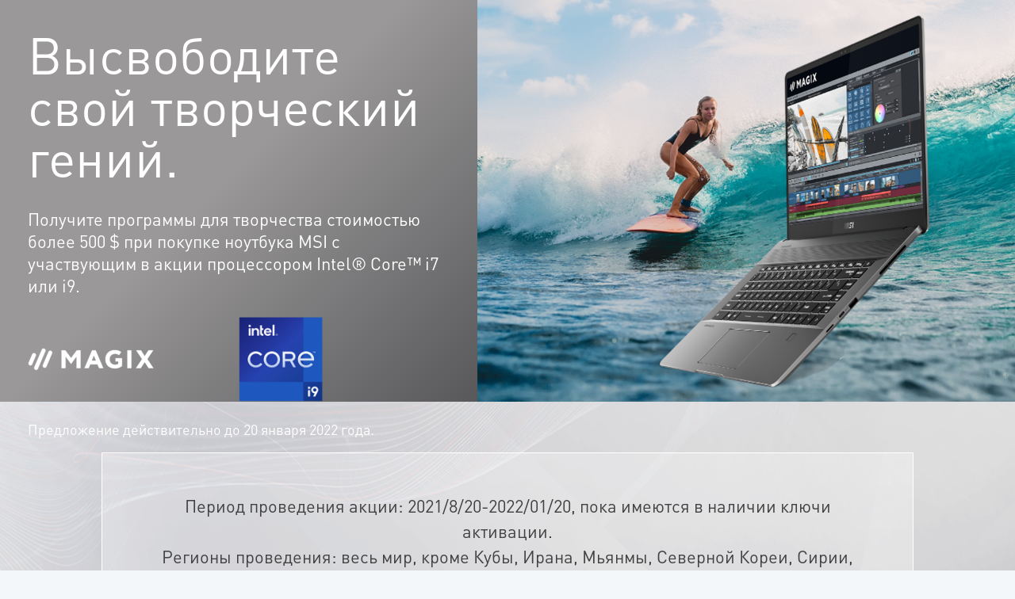

--- FILE ---
content_type: text/html; charset=UTF-8
request_url: https://ru.msi.com/Promotion/2021-intel-msi-creatorpack/@Request:fullUrl()
body_size: 24624
content:
<!DOCTYPE html>
<html lang="ru-RU">
<head>
    <title>Комплект программ Intel Creator Software Bundle</title>
                <meta charset="UTF-8" />
<link rel="alternate" href="https://ru.msi.com/Promotion/2021-intel-msi-creatorpack/@Request:fullUrl()" hreflang="ru-RU" />
<meta name="viewport" content="width=device-width, initial-scale=1.0" />
<meta http-equiv="X-UA-Compatible" content="IE=edge" />
<meta name="Keywords" content="ноутбук MSI, лаптоп MSi, MSI, Intel, Creator, MSI Creator, MSI Content Creation, MSI Gaming, Бизнес и Продуктивность MSI, MSI Business and Productivity" />
<meta name="Description" content="Комплект программ Intel Creator: Получите программы для творчества (это более 500$) при покупке ноутбука MSI с процессором 10/11-го поколения Intel® Core™ i7/i9" />
<meta name="Author" content="" />
<meta name="robots" content="index,follow" />
<meta name="GOOGLEBOT" content="INDEX, FOLLOW" />
<meta name="rating" content="general" />
<meta name="copyright" content="msi.com. All Rights Reserved." />
<meta name='publisher' content="msi.com" />
<meta name="viewport" content="width=device-width, initial-scale=1.0" />
<link rel="shortcut icon" href=/favicon.ico?ver=201902" type="image/vnd.microsoft.icon">
<link rel="icon" type="image/png" href="/favicon-16x16.png" sizes="1296x1296">
<meta http-equiv="Content-Type" content="text/html; charset=utf-8" />
<meta property="fb:app_id" content="403584056732636" />
<meta property="fb:app_id" content="262220010572515" />
<meta property="og:url" content="@Request:fullUrl()" />
<meta property="og:type" content="article" />
<meta name="twitter:card" content="summary" />
<meta name="twitter:title" content="Комплект программ Intel Creator Software Bundle" />
<meta name="twitter:description" content="Комплект программ Intel Creator: Получите программы для творчества (это более 500$) при покупке ноутбука MSI с процессором 10/11-го поколения Intel® Core™ i7/i9" />
<meta property="og:title" content="Комплект программ Intel Creator Software Bundle" />
<meta property="og:description" content="Комплект программ Intel Creator: Получите программы для творчества (это более 500$) при покупке ноутбука MSI с процессором 10/11-го поколения Intel® Core™ i7/i9" />
<meta property="og:image" content="" />
<meta name="twitter:image" content="" />
<meta name="csrf-token" content="QLVU83SNg7XtvMcVfFS7awcWe0HyOSvR5na015Cb">
<meta name="naver-site-verification" content="3bb32360267b6accdfca28eb8afc8aabbd55f675" />
<script>
    //不管豈不啟用GTM都先宣告DataLayer
    window.dataLayer = window.dataLayer || [];
                    let defaultState = 'denied',
                CcMode = 'gdpr',
                _recommendedState = false,
                _lawfullBasis = 'consent';
                            (function(w,d,s,l,i){w[l]=w[l]||[];w[l].push({'gtm.start':
                    new Date().getTime(),event:'gtm.js'});var f=d.getElementsByTagName(s)[0],
                j=d.createElement(s),dl=l!='dataLayer'?'&l='+l:'';j.async=true;j.src=
                'https://www.googletagmanager.com/gtm.js?id='+i+dl;f.parentNode.insertBefore(j,f);
            })(window,document,'script','dataLayer','GTM-TQ7TTZ');
                // window.dataLayer = window.dataLayer || [];
</script>
    <!-- Google Tag Manager -->





<!-- End Google Tag Manager -->        <link rel="stylesheet" href="https://storage-asset.msi.com/frontend/custom_css/common/common-msi-base.css?ver=20220704">
<link rel="stylesheet" href="https://storage-asset.msi.com/frontend/custom_css/footer.css">
<link rel="stylesheet" href="https://storage-asset.msi.com/frontend/css/accessibility.min.css?ver=20210825">

<link rel="stylesheet" href="https://storage-asset.msi.com/frontend/css/swiper-5.4.5.min.css">

<!-- <link rel="stylesheet" href="https://event.msi.com/menu-fonticon/common-msi-icons.css?ver=2022030301"> -->
<!-- <link rel="stylesheet" href="https://storage-asset.msi.com/template/css/msi-product-2020/common-msi-icons.css"> -->
<!-- <link rel="stylesheet" href="https://storage-asset.msi.com/frontend/css/common-msi-icons.css?ver=20220322"> -->
<link rel="stylesheet" href="https://storage-asset.msi.com/msisite/css/common-msi-icons.css">

<link rel="stylesheet" href="https://storage-asset.msi.com/frontend/custom_css/menuBar/menu.css?ver=2024041801"> 
<link rel="stylesheet" href="https://fonts.googleapis.com/css2?family=Material+Icons">
<script src="https://storage-asset.msi.com/frontend/js/vue-3.0.2.prod.min.js"></script>
<script src="https://storage-asset.msi.com/frontend/js/swiper-5.4.5.min.js"></script>    <link rel="stylesheet" href="https://storage-asset.msi.com/frontend/imgs/nb/header/style.css" />
    <link rel="stylesheet" href="https://storage-asset.msi.com/frontend/custom_css/productHead/productHead.css">
        
                              <script>!function(e){var n="https://s.go-mpulse.net/boomerang/";if("False"=="True")e.BOOMR_config=e.BOOMR_config||{},e.BOOMR_config.PageParams=e.BOOMR_config.PageParams||{},e.BOOMR_config.PageParams.pci=!0,n="https://s2.go-mpulse.net/boomerang/";if(window.BOOMR_API_key="9Q5ZR-3DTNR-PV5UD-ERE35-DD5R6",function(){function e(){if(!o){var e=document.createElement("script");e.id="boomr-scr-as",e.src=window.BOOMR.url,e.async=!0,i.parentNode.appendChild(e),o=!0}}function t(e){o=!0;var n,t,a,r,d=document,O=window;if(window.BOOMR.snippetMethod=e?"if":"i",t=function(e,n){var t=d.createElement("script");t.id=n||"boomr-if-as",t.src=window.BOOMR.url,BOOMR_lstart=(new Date).getTime(),e=e||d.body,e.appendChild(t)},!window.addEventListener&&window.attachEvent&&navigator.userAgent.match(/MSIE [67]\./))return window.BOOMR.snippetMethod="s",void t(i.parentNode,"boomr-async");a=document.createElement("IFRAME"),a.src="about:blank",a.title="",a.role="presentation",a.loading="eager",r=(a.frameElement||a).style,r.width=0,r.height=0,r.border=0,r.display="none",i.parentNode.appendChild(a);try{O=a.contentWindow,d=O.document.open()}catch(_){n=document.domain,a.src="javascript:var d=document.open();d.domain='"+n+"';void(0);",O=a.contentWindow,d=O.document.open()}if(n)d._boomrl=function(){this.domain=n,t()},d.write("<bo"+"dy onload='document._boomrl();'>");else if(O._boomrl=function(){t()},O.addEventListener)O.addEventListener("load",O._boomrl,!1);else if(O.attachEvent)O.attachEvent("onload",O._boomrl);d.close()}function a(e){window.BOOMR_onload=e&&e.timeStamp||(new Date).getTime()}if(!window.BOOMR||!window.BOOMR.version&&!window.BOOMR.snippetExecuted){window.BOOMR=window.BOOMR||{},window.BOOMR.snippetStart=(new Date).getTime(),window.BOOMR.snippetExecuted=!0,window.BOOMR.snippetVersion=12,window.BOOMR.url=n+"9Q5ZR-3DTNR-PV5UD-ERE35-DD5R6";var i=document.currentScript||document.getElementsByTagName("script")[0],o=!1,r=document.createElement("link");if(r.relList&&"function"==typeof r.relList.supports&&r.relList.supports("preload")&&"as"in r)window.BOOMR.snippetMethod="p",r.href=window.BOOMR.url,r.rel="preload",r.as="script",r.addEventListener("load",e),r.addEventListener("error",function(){t(!0)}),setTimeout(function(){if(!o)t(!0)},3e3),BOOMR_lstart=(new Date).getTime(),i.parentNode.appendChild(r);else t(!1);if(window.addEventListener)window.addEventListener("load",a,!1);else if(window.attachEvent)window.attachEvent("onload",a)}}(),"".length>0)if(e&&"performance"in e&&e.performance&&"function"==typeof e.performance.setResourceTimingBufferSize)e.performance.setResourceTimingBufferSize();!function(){if(BOOMR=e.BOOMR||{},BOOMR.plugins=BOOMR.plugins||{},!BOOMR.plugins.AK){var n=""=="true"?1:0,t="",a="cj3xqjix24ezg2lmayaq-f-e878faeb6-clientnsv4-s.akamaihd.net",i="false"=="true"?2:1,o={"ak.v":"39","ak.cp":"269040","ak.ai":parseInt("163150",10),"ak.ol":"0","ak.cr":10,"ak.ipv":4,"ak.proto":"h2","ak.rid":"644c2cc","ak.r":47842,"ak.a2":n,"ak.m":"dscb","ak.n":"essl","ak.bpcip":"18.119.120.0","ak.cport":33104,"ak.gh":"23.48.98.135","ak.quicv":"","ak.tlsv":"tls1.3","ak.0rtt":"","ak.0rtt.ed":"","ak.csrc":"-","ak.acc":"","ak.t":"1768687105","ak.ak":"hOBiQwZUYzCg5VSAfCLimQ==mAaQaJzTI1GyUZ7b4E5RKKzdnSByn4T1MPSihhXqDPOpEPTTYyNqQiZGk68CTOW/wHNgdyurepnCT3U91aB5ubv44I5n6QxkngPvHZDxXolEFR06Jxj/pfR0yaXDq9janEc+oBRDvePmBdHsxMCj5tc44YVWZrsNOgFoqcQEE7mJwGRpUFepapyuRR4kaBnRyyjZ7PEqlXySfEsZ/4Bf/24sc83HELyRb4mgY0tH5nmXp2mnU81ox3KCN9Lq+qHH3tLE7u4tbZcsQnj6Nc7XSeOBxRRPhad5OEp+CyioVEF6kk4VDN3OPYw22N3Dn4qqgb6Xn08ijsqSnDfmvPaGqdbb55d+PMBvSqO0es4JIpuz8K9QudhkEUBM7IWiXm/B3HrflciENt2X6SNUamAh2zmyRwP9ni4kTmZs57IGrqM=","ak.pv":"305","ak.dpoabenc":"","ak.tf":i};if(""!==t)o["ak.ruds"]=t;var r={i:!1,av:function(n){var t="http.initiator";if(n&&(!n[t]||"spa_hard"===n[t]))o["ak.feo"]=void 0!==e.aFeoApplied?1:0,BOOMR.addVar(o)},rv:function(){var e=["ak.bpcip","ak.cport","ak.cr","ak.csrc","ak.gh","ak.ipv","ak.m","ak.n","ak.ol","ak.proto","ak.quicv","ak.tlsv","ak.0rtt","ak.0rtt.ed","ak.r","ak.acc","ak.t","ak.tf"];BOOMR.removeVar(e)}};BOOMR.plugins.AK={akVars:o,akDNSPreFetchDomain:a,init:function(){if(!r.i){var e=BOOMR.subscribe;e("before_beacon",r.av,null,null),e("onbeacon",r.rv,null,null),r.i=!0}return this},is_complete:function(){return!0}}}}()}(window);</script></head>
<body>
            <link rel="stylesheet" href="https://storage-asset.msi.com/frontend/custom_css/selectLanguage/selectLanguage.css">
<section id="suggestLanguage">
    <template v-if="isLoading">
        <transition name="fade">
            <div class="msi__container" v-if="showSuggest" :class="{clsHeight:showSuggest}">
                <div class="suggest">
                    <div class="mobileCross">
                        <button  @click.prevent="closeSuggest" class="mobileCross__button">
                            <span class="icon-msi-close customClose"></span>
                        </button>
                    </div>
                    <div class="suggest__title">{{switchLocationNotice}}</div>
                    <div class="suggest__operation">
                        <a class="languageLink" :href="ipCountryWebsite">{{switchLocationNoticeButton}}</a>
                        <button  class="PCCross" @click.prevent="closeSuggest">
                            <span class="icon-msi-close customClose"></span>
                        </button>
                    </div>
                </div>
            </div>
        </transition>
    </template>
</section>
<script src="https://storage-asset.msi.com/frontend/js/axios.min.js"></script>
<script type="module">
    Vue.createApp({
        data(){
            return {
                isShow:true,
                suggestLanguageStatus:true,
                ipCountryWebsite: "",
                switchLocationNotice:"",
                domainCountry:"",
                ipCountry:"",
                isLoading: false
            }
        },
        computed:{
            isSameArea(){
                return this.domainCountry === this.ipCountry;
            },
            showSuggest(){
                return this.isShow && this.suggestLanguageStatus && !this.isSameArea;
            }
        },
        created() {
            this.suggestLanguageStatus = JSON.parse(sessionStorage.getItem('suggestLanguageStatus')) ?? true;
            this.fetchLanguageNotice();
        },
        methods:{
            closeSuggest(){
                this.isShow = false;
                this.setSuggestLanguageStatus()
            },
            setSuggestLanguageStatus(){
                sessionStorage.setItem('suggestLanguageStatus', JSON.stringify(false));
            },
            async fetchLanguageNotice(){
                try{
                    const {data} = await axios.get("/api/check/ip/language");
                    this.ipCountryWebsite = data.ipCountryWebsite;
                    this.switchLocationNotice = data.switchLocationNotice;
                    this.switchLocationNoticeButton = data.switchLocationNoticeButton;
                    this.domainCountry = data.domainCountry;
                    this.ipCountry = data.ipCountry;
                    this.isLoading = true;
                }catch(err){
                    console.log(err)
                }
            },
        }
    }).mount("#suggestLanguage");
</script>        <msi-common-menu></msi-common-menu>

    <link href="https://maxcdn.bootstrapcdn.com/font-awesome/4.4.0/css/font-awesome.min.css" rel="stylesheet">
<!-- font -->
<link href="https://event.msi.com/msifonts/fonts.css" rel="stylesheet" type="text/css">
<!-- main -->
<link href="https://storage-asset.msi.com/event/2021/nb/2021-intel-msi-creatorpack/css/reset.css" rel="stylesheet" type="text/css">
<link href="https://storage-asset.msi.com/event/2021/nb/2021-intel-msi-creatorpack/css/main.css" rel="stylesheet" type="text/css">
<!--slick-->
<link rel="stylesheet" href="https://storage-asset.msi.com/event/2021/nb/2021-intel-msi-creatorpack/css/slick.css">
<link rel="stylesheet" href="https://storage-asset.msi.com/event/2021/nb/2021-intel-msi-creatorpack/css/slick-style.css">
<!--aos-->
<link href="https://unpkg.com/aos@2.3.1/dist/aos.css" rel="stylesheet" />
<!--T&C-->
<link rel="stylesheet" href="https://storage-asset.msi.com/event/2021/nb/2021-intel-msi-creatorpack/css/main-TandC.css" />

<article>

    <!--kv-->
    <section class="kv">
        <div class="kv__wrap">
            <picture>
                <source media="(max-width: 960px)" srcset="https://storage-asset.msi.com/ru/picture/image/Promotion/intel/intelbundlemobilepng.png" />
                <img src="https://storage-asset.msi.com/ru/picture/image/Promotion/intel/RU_Intel.png" alt="Unleash Your Creative Genius">
            </picture>
            <div class="kv__block">
                <div class="kv__textbox">
                    <h1 class="main-title">Высвободите свой творческий гений.</h1>
                    <p class="main-text">Получите программы для творчества стоимостью более 500 $ при покупке ноутбука MSI с участвующим в акции процессором Intel® Core™ i7 или i9.</p>
                    <div class="kv__textbox-img">
                        <div class="kv__textbox-img-group">
                            <!--figure><img src="https://storage-asset.msi.com/event/2021/nb/2021-intel-msi-creatorpack/images/luminar-logo.png" alt="Luminar"></figure-->
                            <figure><img src="https://storage-asset.msi.com/event/2021/nb/2021-intel-msi-creatorpack/images/magix-logo.png" alt="Magix"></figure>
                        </div>
                        <figure class="intel_img"><img src="https://storage-asset.msi.com/event/2021/nb/2021-intel-msi-creatorpack/images/intel-i9.png" alt="Intel Core i9"></figure>
                    </div>
                    <p class="main-note">Предложение действительно до 20 января 2022 года.</p>
                </div>
            </div>
        </div>
    </section>
    <!--kv end-->


    <!--What's in the Creator Software Pack-->
    <section class="software">
        <div class="noticeWrap">
            <p class="notice-text">Период проведения акции: 2021/8/20-2022/01/20, пока имеются в наличии ключи активации.</p>
            <p class="notice-text">Регионы проведения: весь мир, кроме Кубы, Ирана, Мьянмы, Северной Кореи, Сирии, Судана и КНР.</p>
            <!-- <p class="notice-text">*Luminar app not available in: Russia</p> -->
        </div>
        <div class="software__wrap">
            <h2 class="common-title">Что входит в Комплект программ Intel Creator?</h2>
            <!-- Luminar 4 -->
            <!-- div class="software__flexbox block_m aos-init aos-animate" data-aos="fade-right" data-aos-duration="1000">
                <div class="software__flexbox-item">
                    <div class="slider__class1">
                        <figure class="slider__class1-box">
                            <img src="https://storage-asset.msi.com/event/2021/nb/2021-intel-msi-creatorpack/images/Luminar4/Luminar4-01.jpg" alt="Luminar 4">
                        </figure>
                        <figure class="slider__class1-box">
                            <img src="https://storage-asset.msi.com/event/2021/nb/2021-intel-msi-creatorpack/images/Luminar4/Luminar4-02.jpg" alt="Luminar 4">
                        </figure>
                        <figure class="slider__class1-box">
                            <img src="https://storage-asset.msi.com/event/2021/nb/2021-intel-msi-creatorpack/images/Luminar4/Luminar4-03.jpg" alt="Luminar 4">
                        </figure>
                    </div>
                </div>
                <div class="software__flexbox-text">
                    <figure><img src="https://storage-asset.msi.com/event/2021/nb/2021-intel-msi-creatorpack/images/Luminar4/LUMINAR4-logo.png" alt=""></figure>
                    <h3 class="common-title1">Luminar 4</h3>
                    <p class="software__download">ПОЛНАЯ ВЕРСИЯ ДЛЯ СКАЧИВАНИЯ</p>
                    <p class="common-text">Luminar 4 is an innovative editing app that makes creating photo art simple and enjoyable. Artists all over the world use Luminar 4 to elevate their photography. Join them and discover one-click adjustments, an intuitive interface,
                        and creative tools powered by Artificial Intelligence. Spend less time editing and focus on what you really love.</p>
                    <div class="textbox">
                        <p class="common-text">This app is optimized for Intel<sup>®</sup> processors.</p>
                        <p class="common-text">Not available in: Russia</p>
                        <p class="common-text">Special Offer: Boost your creativity with the award-winning photo editor Luminar 4 — now for free ($67 value!)</p>
                    </div>
                    <div class="linkWrap"><a href="https://skylum.com/luminar" target="new">Learn more</a></div>
                </div>
            </div -->
            <!-- Media Home Photo Tagger -->
            <div class="software__flexbox block_m aos-init aos-animate" data-aos="fade-left" data-aos-duration="1000" data-aos-delay="200">
                <div class="software__flexbox-text">
                    <figure><img src="https://storage-asset.msi.com/event/2021/nb/2021-intel-msi-creatorpack/images/Nero-Mediahome/nero-logo.png" alt=""></figure>
                    <h3 class="common-title1">Media Home Photo Tagger</h3>
                    <p class="software__download">ПОЛНАЯ ВЕРСИЯ ДЛЯ СКАЧИВАНИЯ</p>
                    <p class="common-text">Чтобы быстрее искать нужные файлы – фотографии из отпусков, любимые фильмы, вспомнившиеся песни – воспользуйтесь приложением Nero MediaHome с функцией интеллектуального проставления тэгов. Неважно, что именно и где вы храните – музыку, фото, видео, фильмы, сериалы, аудиодиски, на компьютере или мобильном устройстве – Nero MediaHome поможет внести порядок в вашу цифровую жизнь. Тэги, проставленные с помощью утилиты AI Photo Tagger, могут использоваться любым приложением, поддерживающим метаданные в формате EXIF. Вся обработка файлов производится локально, без применения облачных сервисов.
                    </p>
                    <div class="textbox">
                        <p class="common-text">Данное приложение оптимизировано под процессоры Intel<sup>®</sup>.</p>
                        <p class="common-text">Специальное предложение: получите бесплатно полные версии двух приложений (выгода – $74,90!)</p>
                    </div>
                    <div class="linkWrap"><a href="https://www.nero.com/enu/wGlobal/content/elements/sysreq/nmh-sysreq-2019u.php?currency=usd&vlang=us&viewmode=blank&display=popup&nwc=npla&country=us&" target="new">Подробнее</a></div>
                </div>
                <div class="software__flexbox-item">
                    <div class="slider__class1">
                        <figure class="slider__class1-box">
                            <img src="https://storage-asset.msi.com/event/2021/nb/2021-intel-msi-creatorpack/images/Nero-Mediahome/Nero-MediaHome-01.jpg" alt="Media Home Photo Tagger">
                        </figure>
                        <figure class="slider__class1-box">
                            <img src="https://storage-asset.msi.com/event/2021/nb/2021-intel-msi-creatorpack/images/Nero-Mediahome/Nero-MediaHome-02.jpg" alt="Media Home Photo Tagger">
                        </figure>
                        <figure class="slider__class1-box">
                            <img src="https://storage-asset.msi.com/event/2021/nb/2021-intel-msi-creatorpack/images/Nero-Mediahome/Nero-MediaHome-03.jpg" alt="Media Home Photo Tagger">
                        </figure>
                    </div>
                </div>
            </div>
            <!-- Topaz Group -->
            <div class="slider__class1 block_m aos-init aos-animate" data-aos="fade-right" data-aos-duration="1000" data-aos-delay="400">
                <!-- Topaz Gigapixel AI -->
                <div class="software__flexbox slider__class1-box">
                    <div class="software__flexbox-item">
                        <div class="slider__class1">
                            <figure class="slider__class1-box">
                                <img src="https://storage-asset.msi.com/event/2021/nb/2021-intel-msi-creatorpack/images/Topaz-Gigapixel-AI/Topaz-Gigapixel-AI-01.jpg" alt="Topaz Gigapixel AI">
                            </figure>
                        </div>
                    </div>
                    <div class="software__flexbox-text">
                        <figure><img src="https://storage-asset.msi.com/event/2021/nb/2021-intel-msi-creatorpack/images/Topaz-Gigapixel-AI/GIGAPIXEL-logo.png" alt=""></figure>
                        <h3 class="common-title1">Topaz Gigapixel AI</h3>
                        <p class="software__download">ПОДПИСКА</p>
                        <p class="common-text">Фантастически четкое качество при печати. Обрезка с сохранением высокого разрешения при постобработке. Фотографии с iPhone, выглядящие так, будто они были сняты на цифровую «зеркалку». Неважно, для чего вы хотите увеличить свои фотографии, в результате хочется видеть максимально возможное качество. 
                        На данный момент Gigapixel AI – единственное приложение для увеличения фотографий, которое может сделать результат более детализированным, чем оригинал.</p>
                        <p class="common-text mt">-Увеличение изображений на величину до 600%</p>
                        <p class="common-text mb">-Включение/отключение новой функции улучшения лиц</p>
                        <div class="textbox">
                            <p class="common-text">Данное приложение оптимизировано под процессоры Intel<sup>®</sup>, гибридные устройства, графическое ядро Intel<sup>®</sup> Iris.</p>
                            <p class="common-text">Специальное предложение: подписка сроком 3 месяца (выгода – $24,99!)</p>
                        </div>
                        <div class="linkWrap"><a href="https://www.topazlabs.com/" target="new">Подробнее</a></div>
                    </div>
                </div>
                <!-- Topaz Adjust AI -->
                <div class="software__flexbox slider__class1-box">
                    <div class="software__flexbox-item">
                        <div class="slider__class1">
                            <figure class="slider__class1-box">
                                <img src="https://storage-asset.msi.com/event/2021/nb/2021-intel-msi-creatorpack/images/Topaz-Adjust-AI/Topaz-Adjust-AI_Screen-1.jpg" alt="Topaz Adjust AI">
                            </figure>
                        </div>
                    </div>
                    <div class="software__flexbox-text">
                        <figure><img src="https://storage-asset.msi.com/event/2021/nb/2021-intel-msi-creatorpack/images/Topaz-Adjust-AI/topaz-adjust-AI-logo.png" alt=""></figure>
                        <h3 class="common-title1">Topaz Adjust AI</h3>
                        <p class="software__download">ПОДПИСКА</p>
                        <p class="common-text">Сделайте свои фотографии более… эмоциональными, энергичными, живыми, впечатляющими, душевными. Неважно, как вы опишете результат, приложение Topaz Adjust AI сможет этого добиться.</p>
                        <p class="common-text">Всего один щелчок мыши – и приложение Topaz Adjust AI использует мощь искусственного интеллекта, чтобы трансформировать ваши фотографии в нечто невероятное. Оно подчеркнет цвета, тени, детали и прочие элементы снимка, чтобы сделать его более красочным.</p>
                        <div class="textbox">
                            <p class="common-text">Специальное предложение: подписка сроком 3 месяца (выгода – $19,99!)</p>
                        </div>
                        <div class="linkWrap"><a href="https://www.topazlabs.com/" target="new">Подробнее</a></div>
                    </div>
                </div>
                <!-- Topaz DeNoise AI -->
                <div class="software__flexbox slider__class1-box">
                    <div class="software__flexbox-item">
                        <div class="slider__class1">
                            <figure class="slider__class1-box">
                                <img src="https://storage-asset.msi.com/event/2021/nb/2021-intel-msi-creatorpack/images/Topaz-DeNoise-AI/Topaz-DeNoise-AI_Screen-1.jpg" alt="Topaz DeNoise AI">
                            </figure>
                        </div>
                    </div>
                    <div class="software__flexbox-text">
                        <figure><img src="https://storage-asset.msi.com/event/2021/nb/2021-intel-msi-creatorpack/images/Topaz-DeNoise-AI/topaz-denoise-AI-logo.png" alt=""></figure>
                        <h3 class="common-title1">Topaz DeNoise AI</h3>
                        <p class="software__download">ПОДПИСКА</p>
                        <p class="common-text">Фотографируйте в любой обстановке, при любом освещении и без каких-либо ограничений! Утилита Topaz DeNoise AI, первый инструмент такого рода на базе ИИ, устранит шум и восстановит детали изображения. Результаты вас приятно удивят!</p>
                        <p class="common-text">Снимайте при любом освещении: уменьшение шума работает как апгрейд объектива. Вы сможете получить более качественные результаты при съемке объектов в динамике, ночью или в любой другой ситуации, которая требует увеличения параметра ISO.
                            Воспользуйтесь утилитой Topaz DeNoise AI, чтобы всегда получать идеальные снимки! </p>
                        <div class="textbox">
                            <p class="common-text">Специальное предложение: подписка сроком 3 месяца (выгода – $14,99)!</p>
                        </div>
                        <div class="linkWrap"><a href="https://www.topazlabs.com/" target="new">Подробнее</a></div>
                    </div>
                </div>
                <!-- Topaz Sharpen AI -->
                <div class="software__flexbox slider__class1-box">
                    <div class="software__flexbox-item">
                        <div class="slider__class1">
                            <figure class="slider__class1-box">
                                <img src="https://storage-asset.msi.com/event/2021/nb/2021-intel-msi-creatorpack/images/Topaz-Sharpen- AI/Topaz-Sharpen-AI_Screen-1.jpg" alt="Topaz Sharpen AI">
                            </figure>
                        </div>
                    </div>
                    <div class="software__flexbox-text">
                        <figure><img src="https://storage-asset.msi.com/event/2021/nb/2021-intel-msi-creatorpack/images/Topaz-Sharpen- AI/topaz-sharpen-AI-logo.png" alt=""></figure>
                        <h3 class="common-title1">Topaz Sharpen AI</h3>
                        <p class="software__download">ПОДПИСКА</p>
                        <p class="common-text">Создавайте четкие изображения без каких-либо визуальных артефактов.</p>
                        <p class="common-text">Sharpen AI – первая утилита для повышения резкости изображения, которая способна отличать реальные детали от цветового шума. Ваши фотографии будут выглядеть невероятно четкими даже при съемке с рук, ночью или с малой глубиной резкости.</p>
                        <div class="textbox">
                            <p class="common-text">Специальное предложение: подписка сроком 3 месяца (выгода – $19,99!)</p>
                        </div>
                        <div class="linkWrap"><a href="https://www.topazlabs.com/" target="new">Подробнее</a></div>
                    </div>
                </div>
                <!-- Topaz Mask AI -->
                <div class="software__flexbox slider__class1-box">
                    <div class="software__flexbox-item">
                        <div class="slider__class1">
                            <figure class="slider__class1-box">
                                <img src="https://storage-asset.msi.com/event/2021/nb/2021-intel-msi-creatorpack/images/Topaz-Mask-AI/Topaz-Mask-AI_Screen-1.jpg" alt="Topaz Mask AI">
                            </figure>
                        </div>
                    </div>
                    <div class="software__flexbox-text">
                        <figure><img src="https://storage-asset.msi.com/event/2021/nb/2021-intel-msi-creatorpack/images/Topaz-Mask-AI/topaz-mask-AI-logo.png" alt=""></figure>
                        <h3 class="common-title1">Topaz Mask AI</h3>
                        <p class="software__download">ПОДПИСКА</p>
                        <p class="common-text">Выделяйте и маскируйте от начала и до конца – за считанные минуты!</p>
                        <p class="common-text">Процесс выделения вручную области сложной формы почти всегда отнимает больше времени, чем ожидалось. В таких случаях вас выручит утилита Topaz Mask AI. Используя алгоритмы машинного обучения и метод trimap, она позволит наложить маску на изображение в рекордный срок.</p>
                        <p class="common-text">Высококачественные маски при минимальном вмешательстве со стороны пользователя – настоящая мечта любого фотографа. И теперь она стала реальностью – с Topaz Mask AI!</p>
                        <div class="textbox">
                            <p class="common-text">Специальное предложение: подписка сроком 3 месяца (выгода – $24,99!)</p>
                        </div>
                        <div class="linkWrap"><a href="https://www.topazlabs.com/" target="new">Подробнее</a></div>
                    </div>
                </div>
            </div>
            <!-- Movie Edit Pro Plus 2022 -->
            <div class="software__flexbox block_m aos-init aos-animate" data-aos="fade-left" data-aos-duration="1000" data-aos-delay="600">
                <div class="software__flexbox-text">
                    <figure><img src="https://storage-asset.msi.com/event/2021/nb/2021-intel-msi-creatorpack/images/Movie-Edit-Pro-Plus/movie-edit-pro-plus-logo.png" alt=""></figure>
                    <h3 class="common-title1">Movie Edit Pro Plus 2022</h3>
                    <p class="software__download">ПОЛНАЯ ВЕРСИЯ ДЛЯ СКАЧИВАНИЯ</p>
                    <p class="common-text">Movie Edit Pro Plus 2022 – идеальный выбор, если вам требуется интуитивно понятное приложение для видеомонтажа с широкой функциональностью. Здесь реализованы передовые технологии, в частности обработка и показ видео в формате 8K. Новый графический движок INFUSION Engine 3 поддерживает видеокарты Intel, NVIDIA и AMD, обеспечивая ускоренный экспорт и плавное воспроизведение проектов в высоком разрешении, вплоть до 8K, поэтому нет необходимости тратить время на рендеринг предпросмотра или создание прокси-файлов. Рваный или плохо освещенный видеоматериал легко и быстро оптимизируется – либо автоматически, либо более детально от руки. В распоряжении пользователя – до 1500 специальных эффектов, переходов, заголовков и шаблонов, поэтому исходный видеоматериал можно преобразовать в умопомрачительные фильмы, рендеринг которых теперь доступен в формате 8K.  </p>
                    <div class="textbox">
                        <p class="common-text">Специальное предложение: бесплатная загрузка (выгода – $99,99!)</p>
                    </div>
                    <div class="linkWrap"><a href="https://www.magix.com/us/video-editor/movie-edit-pro/specifications/" target="new">Подробнее</a></div>
                </div>
                <div class="software__flexbox-item">
                    <div class="slider__class1">
                        <figure class="slider__class1-box">
                            <img src="https://storage-asset.msi.com/event/2021/nb/2021-intel-msi-creatorpack/images/Movie-Edit-Pro-Plus/Movie-Edit-Pro-Plus_Screen-1.jpg" alt="Movie Edit Pro Plus 2022">
                        </figure>
                    </div>
                </div>
            </div>
            <!-- Acid Music Studio -->
            <div class="software__flexbox block_m aos-init aos-animate" data-aos="fade-right" data-aos-duration="1000" data-aos-delay="600">
                <div class="software__flexbox-item">
                    <div class="slider__class1">
                        <figure class="slider__class1-box">
                            <img src="https://storage-asset.msi.com/event/2021/nb/2021-intel-msi-creatorpack/images/ACID-Music-Studio/ACID-Music-Studio-11_EN_Screen-1.jpg" alt="Acid Music Studio">
                        </figure>
                        <figure class="slider__class1-box">
                            <img src="https://storage-asset.msi.com/event/2021/nb/2021-intel-msi-creatorpack/images/ACID-Music-Studio/ACID-Music-Studio-11_EN_Screen-2.jpg" alt="Acid Music Studio">
                        </figure>
                        <figure class="slider__class1-box">
                            <img src="https://storage-asset.msi.com/event/2021/nb/2021-intel-msi-creatorpack/images/ACID-Music-Studio/ACID-Music-Studio-11_EN_Screen-3.jpg" alt="Acid Music Studio">
                        </figure>
                    </div>
                </div>
                <div class="software__flexbox-text">
                    <figure><img src="https://storage-asset.msi.com/event/2021/nb/2021-intel-msi-creatorpack/images/ACID-Music-Studio/ACID-logo.png" alt=""></figure>
                    <h3 class="common-title1">Acid Music Studio</h3>
                    <p class="software__download">ПОЛНАЯ ВЕРСИЯ ДЛЯ СКАЧИВАНИЯ</p>
                    <p class="common-text">Хотите почувствовать себя аудиопродюсером? ACID Music Studio поможет вам сделать первые шаги в области создания музыки. Выполняя задачи, которые обычно берет на себя профессионал, это приложение будет сопровождать вас на каждом этапе пути. Сочиняйте, редактируйте и микшируйте аудиотреки, как настоящий профи, следуя инструкциям из встроенных уроков. Записывайте одновременно множество дорожек в формате 24 бита / 192 кГц, добавляйте высококачественные звуковые петли, помещайте звуковые последовательности непосредственно на шкалу времени. Обработка MIDI-контента может осуществляться прямо в интерфейсах Piano Roll или Drum Editor, а поддержка формата VST открывает безграничные возможности по расширению коллекции инструментов.
                    </p>
                    <div class="textbox">
                        <p class="common-text">Данное приложение оптимизировано под процессоры Intel<sup>®</sup>, Intel<sup>®</sup> HD Graphics и технологию Intel<sup>®</sup> Quick Sync Video.</p>
                        <p class="common-text">Специальное предложение: бесплатная загрузка (выгода – $79,99!)</p>
                    </div>
                    <div class="linkWrap"><a href="https://www.magix.com/us/music/acid/acid-music-studio/specifications/" target="new">Подробнее</a></div>
                </div>
            </div>
            <!-- XSplit Premium -->
            <div class="software__flexbox block_m aos-init aos-animate" data-aos="fade-left" data-aos-duration="1000" data-aos-delay="800">
                <div class="software__flexbox-text">
                    <figure><img src="https://storage-asset.msi.com/event/2021/nb/2021-intel-msi-creatorpack/images/Xsplit-Premium/XSPLIT-logo.png" alt=""></figure>
                    <h3 class="common-title1">XSplit Premium</h3>
                    <p class="software__download">ПОДПИСКА</p>
                    <p class="common-text">XSplit Premium позволяет геймерам и авторам контента превратить их страсть к видеоиграм в увлекательные истории – посредством стриминга.</p>
                    <p class="common-text">Безупречное качество изображения и звука. Отсутствие лагов в процессе игры. Простая процедура настройки. Круглосуточная поддержка. И безграничные возможности по персонализации.</p>
                    <p class="common-text">Выведите качество своих онлайн-трансляций на новый уровень с помощью XSplit Premium. Проводите стриминг на платформах Twitch, Facebook, YouTube, Twitter, Mixer и не только!</p>
                    <div class="textbox">
                        <p class="common-text">Данное приложение оптимизировано под процессоры Intel<sup>®</sup>, технологию Intel<sup>®</sup> RealSense™ и графическое ядро Intel<sup>®</sup> Iris™.</p>
                        <p class="common-text">Специальное предложение: подписка сроком 3 месяца (выгода – $24,96)!</p>
                    </div>
                    <div class="linkWrap"><a href="https://www.xsplit.com/" target="new">Подробнее</a></div>
                </div>
                <div class="software__flexbox-item">
                    <div class="slider__class1">
                        <figure class="slider__class1-box">
                            <img src="https://storage-asset.msi.com/event/2021/nb/2021-intel-msi-creatorpack/images/Xsplit-Premium/Xsplit-Premium-XBC.jpg" alt="XSplit Premium">
                        </figure>
                        <figure class="slider__class1-box">
                            <img src="https://storage-asset.msi.com/event/2021/nb/2021-intel-msi-creatorpack/images/Xsplit-Premium/Xsplit-Premium-XGC.jpg" alt="XSplit Premium">
                        </figure>
                        <figure class="slider__class1-box">
                            <img src="https://storage-asset.msi.com/event/2021/nb/2021-intel-msi-creatorpack/images/Xsplit-Premium/Xsplit-Premium-XVC.jpg" alt="XSplit Premium">
                        </figure>
                    </div>
                </div>
            </div>
            <!-- Corel Draw Suite 2018 -->
            <div class="software__flexbox block_m aos-init aos-animate" data-aos="fade-right" data-aos-duration="1000" data-aos-delay="800">
                <div class="software__flexbox-item">
                    <div class="slider__class1">
                        <figure class="slider__class1-box">
                            <img src="https://storage-asset.msi.com/event/2021/nb/2021-intel-msi-creatorpack/images/Corel-Draw-Suite/Corel-Draw-Suite_Screen-1.jpg" alt="Corel Draw Suite 2018">
                        </figure>
                        <figure class="slider__class1-box">
                            <img src="https://storage-asset.msi.com/event/2021/nb/2021-intel-msi-creatorpack/images/Corel-Draw-Suite/Corel-Draw-Suite_Screen-2.jpg" alt="Corel Draw Suite 2018">
                        </figure>
                        <figure class="slider__class1-box">
                            <img src="https://storage-asset.msi.com/event/2021/nb/2021-intel-msi-creatorpack/images/Corel-Draw-Suite/Corel-Draw-Suite_Screen-3.jpg" alt="Corel Draw Suite 2018">
                        </figure>
                    </div>
                </div>
                <div class="software__flexbox-text">
                    <figure><img src="https://storage-asset.msi.com/event/2021/nb/2021-intel-msi-creatorpack/images/Corel-Draw-Suite/corelDraw-logo.png" alt=""></figure>
                    <h3 class="common-title1">Corel Draw Suite 2018</h3>
                    <p class="software__download">ПОДПИСКА</p>
                    <p class="common-text">Пакет приложений CorelDRAW® Graphics Suite 2018 предлагает широкие возможности для творчества. Графика, верстка, иллюстрация, фотомонтаж, дизайн веб-страниц, типографика – во всем этом вы сможете стать более продуктивными благодаря инновационным функциям, таким как симметричный режим рисования, блок-тени, создание перспективы для растровых объектов, публикация в WordPress и т.д. Вы сможете уверенно и с великолепным результатом воплотить в жизнь все, что вообразите!
                    </p>
                    <div class="textbox">
                        <p class="common-text">Специальное предложение: подписка сроком 3 месяца (выгода – $50)</p>
                    </div>
                    <div class="linkWrap"><a href="https://www.coreldraw.com/en/?link=wm" target="new">Подробнее</a></div>
                </div>
            </div>

            <!--How to redeem-->
            <section class="redeem">
                <div class="redeem__wrap">
                    <h2 class="common-title">Получение награды</h2>
                    <div class="redeem__block">
                        <div class="redeem__block_itembox">
                            <h5>Поздравляем вас с приобретением устройства на базе процессора Intel<sup>®</sup>!</h5>
                            <p>
                                Данная покупка позволяет вам получить пакет приложений Intel Creator Software Pack, с которым ваше новое устройство станет еще более функциональным.
                            </p>
                        </div>
                        <div class="redeem__block_itembox">
                            <h5>Период проведения акции: 2021/8/20-2022/01/20</h5>
                            <p>
                                Бесплатный пакет приложений Creator Software Pack от Intel при покупке акционного ноутбука MSI с процессором Intel Core i7 или i9 10-го или 11-го поколения (включая серии H и U).
                            </p>
                            <p>Регионы проведения: весь мир, кроме Кубы, Ирана, Мьянмы, Северной Кореи, Сирии, Судана и КНР.</p>
                            <!-- <p>*Luminar app not available in: Russia</p> -->
                        </div>
                        <div class="redeem__block_itembox">
                            <h5>Как получить комплект INTEL CREATOR SOFTWARE PACK</h5>
                            <p>
                                Чтобы получить ключ активации и установить приложения, выполните следующие инструкции:
                            </p>
                        </div>

                        <ul class="popup__redeem-list">
                            <li>Щелкните по кнопке Redeem Now («Получить награду») на сайте (<a href="https://register.msi.com" target="_blank">https://register.msi.com</a>), чтобы зарегистрироваться/зайти в учетную запись MSI.</li>

                            <li>Зарегистрируйте продукт MSI. Он должен был быть куплен вами в участвующем в Акции регионе в период проведения Акции. Затем в своей учетной записи получите за него мастер-ключ (это необходимо сделать до 31 января 2022 года).</li>

                            <li>Получив мастер-ключ, перейдите на сайт <a href="https://softwareoffer.intel.com" target="_blank">https://softwareoffer.intel.com</a>.</li>

                            <li>Авторизуйтесь в учетной записи Intel<sup>®</sup> Digital Hub (если у вас ее еще нет – создайте). </li>

                            <li>После проверки учетной записи авторизуйтесь и введите мастер-ключ, чтобы получить в награду соответствующе программное обеспечение. Это нужно сделать до 28 февраля 2022 года.</li>

                            <li>Выразите согласие с Условиями проведения и пройдите короткий обзор.</li>

                            <li>Выберите и загрузите доступные для скачивания программные продукты.</li>
                        </ul>


                    </div>

                    <div class="redeem__listLink">
                        <a href="https://account.msi.com/promotions" target="_blank">Получить награду</a>
                    </div>
                </div>
            </section>
            <!--How to redeem end-->


            <!-- T&C -->
            <div class="terms">
                <a class="btn color_white btn-s" data-pd-popup-open="popupNew" href="#">           
                  Условия проведения акции</a>
                <div class="popup" data-pd-popup="popupNew">
                    <div class="popup-inner">
                        <div class="modal-content">
                            <div class="modal-header modal-line">
                                <h5 class="modal-title" id="exampleModalLongTitle">
                                    Условия проведения акции
                                </h5>
                            </div>
                            <div class="modal-body">
                                <ul class="popup-list">
                                    <div class="redeem-modal">
                                        <h5>1. Длительность и участие в акции</h5>
                                        <p>
                                            С 20 августа по 31 октября 2021 года (PST) вы можете принять участие в проводимой компанией MSI Акции с программным комплектом Intel Creator Software Bundle. Для этого вам нужно сделать следующее: 
                                        </p>
                                    </div>
                                    <li>
                                        <ol class="lower-roman font_size_xs">
                                            <li>
                                                i)	Приобретите один (1) или более акционных продуктов MSI, зарегистрируйте его и получите мастер-ключ. Регистрация продукта для получения мастер-ключа осуществляется на сайте MSI (https://register.msi.com/home/login). Предоставьте копию документации, доказывающей факт покупки. Там должны быть указаны модель продукта, дата покупки и название магазина. Дата покупки, указанная в чеке, должна быть в диапазоне от 20 августа до 31 октября 2021 года. ВСЕ ДЕЙСТВИЯ ПО РЕГИСТРАЦИИ УЧЕТНОЙ ЗАПИСИ MSI И ПОЛУЧЕНИЮ МАСТЕР-КЛЮЧА ДОЛЖНЫ БЫТЬ ЗАВЕРШЕНЫ ДО 15 НОЯБРЯ 2021 ГОДА.
                                            </li>

                                            <li>
                                                Чтобы получить код активации и скачать комплект программного обеспечения Creator Software Bundle, используйте мастер-ключ на сайте Intel по адресу  <a href="https://softwareoffer.intel.com" target="new">https://softwareoffer.intel.com</a> и следуйте представленным там инструкциям.  ПОЛУЧЕНИЕ КОДОВ ДЛЯ АКТИВАЦИИ ПРОГРАММНОГО ОБЕСПЕЧЕНИЯ МОЖЕТ ОСУЩЕСТВЛЯТЬСЯ ДО 30 НОЯБРЯ 2021 ГОДА (ЕСЛИ ЭТА ДАТА НЕ БУДЕТ ИЗМЕНЕНА ПО УСМОТРЕНИЮ КОМПАНИИ INTEL). <br>
                                                * Веб-сайт Intel не контролируется компанией MSI, поэтому MSI не будет нести ответственность за условия его использования и содержащиеся на нем информацию и материалы. Использование этого веб-сайта осуществляется в соответствии с условиями использования и политикой конфиденциальности Intel (см. https://softwareoffer.intel.com/offer/21Q3-30/terms).
                                            </li>

                                            <li>
                                                Введите Мастер-ключ, укажите страну/регион своего проживания и ответьте на вопрос системы безопасности («капча»). 
                                            </li>

                                            <li>
                                                Подтвердите, что вы полностью понимаете, принимаете и согласны исполнять условия Intel (в том числе те, на которые ведут ссылки).
                                            </li>
                                            <li>Ответьте на несколько вопросов, относящихся к вашей покупке участвующего в Акции аппаратного компонента Intel.</li>
                                            <li>Завершите опрос, чтобы получить коды и инструкции, необходимые для скачивания программного обеспечения в рамках Акции. Выберите любые из показанных программных продуктов.</li>
                                            <li>Следуйте инструкциям, чтобы скачать и установить программное обеспечение.</li>
                                        </ol>
                                    </li>
                                    <li>Комплект программного обеспечения Creator Software Bundle включает в себя указанные ниже приложения.

                                        <div class="tableWrap">
                                            <table class="terms_table" width="100%" border="0" cellspacing="0" cellpadding="0">
                                                <tbody>
                                                    <tr>
                                                        <td rowspan="2" width="20%" class="table-th">Издатель Приложения</td>
                                                        <td rowspan="2" width="10%" class="table-th">ИИ-оптимизация</td>
                                                        <td rowspan="2" colspan="2" width="45%" class="table-th">Предложение</td>
                                                        <td rowspan="2" width="10%" class="table-th">Стоимость</td>
                                                        <td width="15%" class="table-th_last">Региональные ограничения</td>
                                                    </tr>
                                                    <tr>
                                                        <td class="table-style_last">Акция не проводится в следующих странах: Куба, Иран, Мьянма,  Северная Корея, Сирия, Судан </td>
                                                    </tr>
                                                    <tr>
                                                        <td colspan="5" class="table-col">Средства редактирования фотографий и иллюстраций</td>
                                                        <td class="table-style_last">B. Страны, в которых недоступна программа Intel ISAP: КНР</td>
                                                    </tr>
                                                    <tr>
                                                        <td class="table-style">Luminar 4<br>(не Luminar AI)</td>
                                                        <td>Skylum</td>
                                                        <td>AI - Intel OpenVino</td>
                                                        <td>Бесплатное скачивание полной версии</td>
                                                        <td>$67.00</td>
                                                        <td>Приложение Luminar недоступно в России и КНР</td>
                                                    </tr>
                                                    <tr>
                                                        <td class="table-style">MediaHome - включая AI Photo Tagger</td>
                                                        <td>Nero</td>
                                                        <td>AI - Intel OpenVino</td>
                                                        <td>Бесплатное скачивание полной версии</td>
                                                        <td>$74.90</td>
                                                        <td>Приложение MediaHome  недоступно в КНР</td>
                                                    </tr>
                                                    <tr>
                                                        <td class="table-style">Комплект Topaz Suite: Gigapixel AI, DeNoise AI, Sharpen AI, Mask AI и Adjust AI</td>
                                                        <td>Topaz Labs</td>
                                                        <td>AI - Intel OpenVino</td>
                                                        <td>Подписка на 3 месяца</td>
                                                        <td>$104.95</td>
                                                        <td>Комплект Topaz недоступен в КНР</td>
                                                    </tr>
                                                    <tr>
                                                        <td colspan="5" class="table-col">Средства редактирования видео- и аудиоматериалов</td>
                                                        <td>&nbsp;</td>
                                                    </tr>
                                                    <tr>
                                                        <td class="table-style">Movie Edit Pro Plus '21<br>(включая апгрейд до '22)</td>
                                                        <td>Magix</td>
                                                        <td>Intel Quick Sync Video</td>
                                                        <td>Бесплатное скачивание полной версии</td>
                                                        <td>$99.99</td>
                                                        <td>Приложение MEP  недоступно в КНР</td>
                                                    </tr>
                                                    <tr>
                                                        <td class="table-style">Acid Music Studio 11</td>
                                                        <td>Magix</td>
                                                        <td>….</td>
                                                        <td>Бесплатное скачивание полной версии</td>
                                                        <td>$79.99</td>
                                                        <td>Приложение Acid недоступно в КНР</td>
                                                    </tr>
                                                    <tr>
                                                        <td colspan="5" class="table-col">Средства осуществления онлайн-трансляций</td>
                                                        <td>&nbsp;</td>
                                                    </tr>
                                                    <tr>
                                                        <td class="table-style">Комплект XSplit Premium Suite: Gamecaster, Broadcaster и VCAM</td>
                                                        <td>XSplit</td>
                                                        <td>AI Intel OpenVino + Intel Quick Sync Video</td>
                                                        <td>Подписка на 3 месяца</td>
                                                        <td>$24.96</td>
                                                        <td>Комплект XSplit недоступен в КНР</td>
                                                    </tr>
                                                    <tr>
                                                        <td colspan="5" class="table-col">Инструменты для дизайна и совместной работы</td>
                                                        <td>&nbsp;</td>
                                                    </tr>
                                                    <tr>
                                                        <td class="table-style">Комплект Corel Draw Suite</td>
                                                        <td>Corel</td>
                                                        <td>Многопоточная оптимизация</td>
                                                        <td>Подписка на 3 месяца</td>
                                                        <td>$50</td>
                                                        <td>Комплект CorelDraw недоступен в КНР</td>
                                                    </tr>
                                                    <tr>
                                                        <td class="table-th">Общая стоимость</td>
                                                        <td colspan="3" class="table-th">&nbsp;</td>
                                                        <td class="table-th">$501.79</td>
                                                        <td>&nbsp;</td>
                                                    </tr>
                                                </tbody>
                                            </table>
                                        </div>

                                        <ol class="lower-roman font_size_xs">
                                            <li>- За каждый акционный продукт выдается лишь один (1) мастер-ключ (пока имеются в наличии).</li>
                                        </ol>
                                    </li>
                                    <li>Участвующие в Акции ноутбуки MSI:  модели с процессорами Intel Core i7 10-го и 11-го поколений (включая серии H и U).</li>
                                    <li>Участвующие регионы: весь мир, кроме стран, в отношении которых действует эмбарго или санкции.</li>
                                    <li>Данная Акция проводится среди конечных потребителей, а не юридических лиц. В данной Акции не могут участвовать сотрудники компании MSI и ее подразделений, производственных и деловых партнеров, дистрибуторов, продавцов и агентств, а также ближайшие родственники таких сотрудников.</li>
                                    <li>Данная Акция не проводится там, где ее проведение запрещено или ограничивается законом.</li>
                                </ul>

                                <div class="redeem-modal">
                                    <h5>2.	Конфиденциальность</h5>
                                </div>
                                <p>
                                    Во время участия в Акции и в процессе регистрации продукта мы можем запросить у вас определенную информацию, например адрес вашей электронной почты, ваше имя, серийный номер продукта, код активации, сведения о покупке, а также иную информацию, которую вы добровольно нам сообщите. Также мы можем получать информацию о вас косвенным образом посредством cookie-файлов и встроенных в веб-сайт средств аналитики. Собираемые нами данные будут использоваться следующим образом: для проведения данной Акции, для проверки вашего соответствия критериям участия, для связи с вами (если это понадобится), для отправки вам приза, для хранения сведений о зарегистрированном продукте пока между нами существуют взаимоотношения (например, пока вы пользуетесь нашими сервисами, такими как гарантия, электронная рассылка и т.д.), а также для внутренних маркетинговых исследований с целью улучшения наших товаров и услуг. Ваши данные не будут передаваться третьим лицам, кроме: i) сторонних обработчиков (например, компаниям, обеспечивающим работу наших онлайн-сервисов и веб-сайта, которые используются для проведения Акции) и ii) судебным и регулирующим органам, например судам или полиции, в том объеме, в котором это необходимо для информирования или реакции на действительное или предполагаемое нарушение применимого законодательства.<br>
Ввиду международного характера нашего бизнеса мы в указанных в данных Условиях целях пересылаем данные как внутри группы компаний MSI, так и третьим лицам, обозначенным выше. Таким образом, мы можем передавать данные в другие страны, в которых могут действовать иные законы и иные требования по защите данных, чем те, что действуют в стране вашего местонахождения. 
Более подробная информация о том, как могут использоваться и обрабатываться ваши данные, содержится в «Политике конфиденциальности» компании MSI, которая доступна по адресу 
                                    <a href="https://ru.msi.com/page/privacy-policy" target="new">https://ru.msi.com/page/privacy-policy</a> и представляет собой действующую часть данных Условий, включенную в них посредством ссылки. 

                                </p>

                                <div class="redeem-modal">
                                    <h5>3.	Подписка на электронную рассылку</h5>
                                </div>
                                <p class="font_size_xs">
                                    Вам может быть предложено подписаться на электронную рассылку MSI для получения новостей о продуктах и услугах компании MSI. Если вы не хотите подписываться на нее, не отмечайте соответствующий пункт при регистрации.
                                </p>

                                <div class="redeem-modal">
                                    <h5>4.	Лицензия участника</h5>
                                </div>
                                <p class="font_size_xs">
                                    Для каждого материала, который вы можете нам предоставить в рамках данной Акции, включая изображения, видеоролики, обзоры, контент, комментарии, отзывы и письменные тексты, вы настоящим предоставляете компании MSI и ее подразделениям по всему миру вечное, неотменяемое, безвозмездное, полностью оплаченное, всемирное, сублицензируемое право использовать, воспроизводить, копировать, передавать, распространять, применять для создания производных работ, публично показывать или исполнять, а также использовать такой материал любым другим законным образом на усмотрение компании MSI и в соответствии с «Политикой конфиденциальности» компании MSI.
                                </p>

                                <div class="redeem-modal">
                                    <h5>5.	Заявления и гарантии участника</h5>
                                </div>
                                <p class="font_size_xs">
                                    Настоящим вы заявляете и гарантируете, что:
                                </p>

                                <ul>
                                    <ol class="lower-roman">
                                        <li class="font_size_xs">
                                            Предоставленная вами информация является точной и верной;
                                        </li>
                                        <li class="font_size_xs">
                                            У вас есть полное право участвовать в данной Акции, а также предоставлять необходимые лицензионные права и гарантии согласно данным Условиям; 
                                        </li>
                                        <li class="font_size_xs">
                                            Вы получили и будете поддерживать в актуальном состоянии все разрешения, необходимые для того, чтобы предоставлять указанные выше лицензионные права компании MSI и ее подразделениям; и
                                        </li>
                                        <li class="font_size_xs">
                                            При участии в Акции вы соблюдаете применимое законодательство.
                                        </li>
                                    </ol>
                                </ul>

                                <div class="redeem-modal">
                                    <h5>6.	Защита</h5>
                                </div>
                                <p class="font_size_xs">
                                    Вы обязуетесь защищать компанию MSI и ее филиалы, наследников, правопреемников, руководителей и агентов от любой ответственности, убытков, судебных решений, ответственности и расходов (в том числе адвокатских), связанных с претензиями, расследованиями, судебными тяжбами и иными судебными или административными действиями третьих лиц, вызванными действительным или предполагаемым нарушением вами каких-либо заявлений, гарантий или обязательств по данным Условиям.
                                </p>

                                <div class="redeem-modal">
                                    <h5>7.	Согласие участника.</h5>
                                </div>
                                <p class="font_size_xs">
                                    Настоящим вы признаете и соглашаетесь, что:
                                </p>
                                <div class="paragraph-style">
                                    <ul class="list-style">
                                        <ol class="lower-roman">
                                            <li>
                                                У компании MSI имеется право по своему усмотрению:
                                                <ul class="list-style-sub">
                                                    <ol class="lower-alpha">
                                                        <li>
                                                            принимать окончательное решение о том, выполнил ли участник все условия, необходимые для участия в Акции. Например, компания MSI может дисквалифицировать участника: a) если регистрация участника Акции или продукта не была полностью завершена; b) если не выполнены требования к участию в Акции (например, относительно участвующего продукта и региона проведения); c) если предоставленные документы являются поддельными, мошенническими или недействительными; d) если для регистрации в Акции использовались автоматические коды, скрипты, плагины и иные средства автоматизации; e) если у участника нет права принимать участие в данной Акции; или f) если для регистрации в данной Акции были совершены (или предполагается, что были совершены) криминальные или незаконные действия;
                                                        </li>
                                                        <li>
                                                            без предварительного уведомления заменять приз другим призом аналогичной ценности;
                                                        </li>
                                                        <li>
                                                            без предварительного уведомления изменять, удалять или расширять данные правила;
                                                        </li>
                                                    </ol>
                                                </ul>
                                            </li>
                                            <li>
                                                Компания MSI не будет нести и не берет на себя никакой ответственности ни перед каким лицом за любого рода убытки, неудовлетворенность или ущерб, произошедшие от приза или его использования. Победители не должны предъявлять какие-либо претензии компании MSI.
                                            </li>
                                            <li>
                                                Компания MSI отвергает любую ответственность за задержки, ошибки в доставке или утерю извещения о победе, вызванные какими-либо ошибками или неполадками (механическими, техническими, электронными, телекоммуникационными, телефонными, компьютерными, аппаратными, программными, связанными с интернетом и т.д.). В этом случае победитель без каких-либо условий отказывается от своего права на приз и какую-либо компенсацию.
                                            </li>
                                        </ol>
                                    </ul>
                                </div>

                                <div class="redeem-modal">
                                    <h5>8.	Отсутствие гарантий MSI</h5>
                                </div>
                                <p class="font_size_xs">
                                    ПРИЗЫ КОМПАНИИ MSI ПОСТАВЛЯЮТСЯ ПО ПРИНЦИПУ «КАК ЕСТЬ», ТО ЕСТЬ БЕЗ КАКИХ-ЛИБО ЯВНЫХ ИЛИ ПОДРАЗУМЕВАЕМЫХ ГАРАНТИЙ, В ТОМ ЧИСЛЕ ГАРАНТИЙ ТОВАРНОЙ ПРИГОДНОСТИ, ПАТЕНТНОЙ ЧИСТОТЫ ИЛИ СООТВЕТСТВИЯ ТОВАРА ЦЕЛИ ЕГО ПРИОБРЕТЕНИЯ.
                                </p>

                                <div class="redeem-modal">
                                    <h5>9.	Ограничение ответственности</h5>
                                </div>
                                <p class="font_size_xs">
                                    В МАКСИМАЛЬНО РАЗРЕШЕННОЙ ПРИМЕНИМЫМ ЗАКОНОМ СТЕПЕНИ КОМПАНИЯ MSI НЕ БУДЕТ НЕСТИ ОТВЕТСТВЕННОСТЬ ПЕРЕД ВАМИ ПО ПРЕТЕНЗИЯМ (НЕЗАВИСИМО ОТ ПРИЧИНЫ И ВИДА ОТВЕТСТВЕННОСТИ, БУДЬ ТО НАРУШЕНИЕ КОНТРАКТА ИЛИ ГАРАНТИЙНЫХ ОБЯЗАТЕЛЬСТВ, ХАЛАТНОСТЬ ИЛИ ИНОЕ ГРАЖДАНСКОЕ ПРАВОНАРУШЕНИЕ, НАРУШЕНИЕ ГАРАНТИИ ИЛИ ОБЯЗАТЕЛЬСТВ ПО ЗАКОНУ И Т.Д.) О ЛЮБОМ ОСОБОМ, КОСВЕННОМ И ПРОЧЕМ УЩЕРБЕ, КАК ПРЕДСКАЗУЕМОМ, ТАК И НЕТ (ВКЛЮЧАЯ, В ЧАСТНОСТИ, УЩЕРБ ОТ ПОТЕРЯННЫХ ПРИБЫЛЕЙ ИЛИ СТОИМОСТЬ ЗАМЕНЫ ПРОДУКТА). 
                                </p>

                                <div class="redeem-modal">
                                    <h5>10.	Разное</h5>
                                </div>
                                <p class="font_size_xs">
                                   Данные Условия трактуются и выполняются согласно законодательству Тайваня без учета принципов коллизионного права. Любой спор, связанный с Акцией, будет разрешаться Окружным судом Тайбэя. Если какое-либо положение данных Условий будет признано судом надлежащей юстиции недействительным, то такое положение будет удалено, а оставшиеся Условия останутся в силе. Невозможность компании MSI осуществить какие-либо из указанных в данных Условиях прав не будет означать отказ от таких прав. Компания MSI не будет нести ответственность за неисполнение своих обязательств, если это случилось из-за обстоятельств, над которыми она не властна. Данные Условия не могут быть переданы вами третьей стороне. Неразрешенная переуступка прав не будет иметь силы. Данные Условия представляют собой полное соглашение между сторонами в отношении Акции и замещают собой любые предварительные договоренности и заявления, как устные, так и письменные.
                                </p>


                                <p>□	Я полностью понимаю содержание данных Условий и выражаю свое согласие с ними.</p>
                                <p class="subscribeText">
                                   □	Подписаться на информационную рассылку MSI.
                                    <span>Отметьте данную опцию, если хотите получать наши новости. Щелкнув здесь, вы тем самым выражаете свое согласие на обработку ваших личных данных компанией Micro-Star International Co., LTD. с целью предоставления вам информации о продуктах, сервисах и мероприятиях компании MSI. Вы сможете отписаться от информационной рассылки MSI в любой момент времени на странице  <a href="https://account.msi.com/unsubscribe" target="new">https://account.msi.com/unsubscribe</a>.
</span>
                                </p>
                            </div>
                        </div>

                        <p>
                            <a data-pd-popup-close="popupNew" href="#" class="btn color_bg_blue close-btn m-t-30">закрыть</a>
                        </p>
                        <a class="popup-close" data-pd-popup-close="popupNew" href="#">
                        </a>
                    </div>
                </div>
            </div>


        </div>
    </section>
    <!--What's in the Creator Software Pack end-->





</article>
<!--basic-->
<script type="text/javascript" src="https://storage-asset.msi.com/event/2021/nb/2021-intel-msi-creatorpack/js/jquery-3.5.1.min.js"></script>
<!--T&C-->
<script type="text/javascript" src="https://storage-asset.msi.com/event/2021/cnd/modern-reddot/js/main-TandC.js"></script>
<!--popup-->
<script type="text/javascript" src="https://storage-asset.msi.com/event/2021/nb/2021-intel-msi-creatorpack/js/popup.js"></script>
<!--slick-->
<script src="https://storage-asset.msi.com/event/2021/nb/2021-intel-msi-creatorpack/js/slick.js"></script>
<script src="https://storage-asset.msi.com/event/2021/nb/2021-intel-msi-creatorpack/js/main.js"></script>
<script>
    let $team_slider = $(".slider__class1");
    let team_slider_settings = {
        dots: true,
        arrows: true,
        autoplay: false,
        // autoplaySpeed: 3000,
        slidesToShow: 1,
        slidesToScroll: 1,
        swipe: true,
        touchMove: true,
        prevArrow: `<div class="slider__class1-prev setbg"><i class="fa fa-chevron-left"></i></div>`,
        nextArrow: `<div class="slider__class1-next setbg"><i class="fa fa-chevron-right"></i></div>`,
        speed: 400,
        adaptiveHeight: true,


        responsive: [{
            breakpoint: 1300,
            settings: {

                slidesToShow: 1,
                slidesToScroll: 1,
            },
        }, {
            breakpoint: 475,
            settings: {
                dots: false,
                autoplay: true,
                slidesToShow: 1,
                slidesToScroll: 1,
            },
        }, ],
    };
    $team_slider.slick(team_slider_settings);
</script>

<!--aos-->
<script src="https://unpkg.com/aos@2.3.1/dist/aos.js"></script>
<script>
    $(window).on('load', function() {
        AOS.refresh();
    });
    $(function() {
        AOS.init();
    });
</script>
<!-- <script>
    AOS.init();
</script> -->    <msi-common-footer class="footer-component">
    </msi-common-footer>
<msi-common-footer-info class="footer-component-info">
    </msi-common-footer-info>
<script type="module">
    let identifyHost = ('ru' === 'global' ? 'https://www.msi.com' : `https://ru.msi.com`)
        import { initializeMSIWebComponent } from "https://storage-asset.msi.com/global/js/webComponent/header/common-web-component.js?ver=2025022501";

    initializeMSIWebComponent()

    const [menuResponse, footerResponse] = await Promise.all([
        fetchMenu(),
        fetchFooter(),
    ]);

    const copyright = {
                copyright: "© 2026 Micro-Star INT’L CO., LTD. Все права защищены.",
                
        
                list: [
            // { linkText: "Russia / Russia", url: "https://www.msi.com/language", target: "_blank" },
            { linkText: "Политика в отношении файлов Cookie", url: identifyHost+"/page/cookie-policy", target: "_blank" },
            { linkText: "Политика конфиденциальности", url: identifyHost+"/page/privacy-policy", target: "_blank" },
            { linkText: "Правила пользования сайтом MSI", url: identifyHost+"/page/website-terms-of-use", target: "_blank" },
            { linkText: "Контакты", url: identifyHost+"/about/contact-us", target: "_blank" }
        ]
        };
        
    const commonMenu = document.querySelector('msi-common-menu');
    const footer = document.querySelector('.footer-component');
    const commonFooterInfo = document.querySelector(".footer-component-info");

    commonMenu._instance.exposed.setMenuProps({ ...menuResponse.data })
    footer._instance.exposed.setFooterProps({ ...footerResponse.result })
    commonFooterInfo._instance.exposed.setFooterInfoProps(copyright);

    commonMenu.currentCountry = "ru";
    commonMenu.currentDomain = "https://ru.msi.com";
        commonFooterInfo.showA11yButton = false;
            commonMenu.memberCenterUrl = "https://account.msi.com/";
    
    async function fetchFooter() {
        const res = await fetch("/api/v1/navigation/footer")
        return res.json()
    }
    async function fetchMenu() {
        const res = await fetch("/api/get/menu?productline=Promotion")
        return res.json()
    }

</script>    <link rel="stylesheet" href="https://storage-asset.msi.com/frontend/css/landing/promotion.css" />
    <!-- Google Tag Manager (noscript) -->
<noscript><iframe src="https://www.googletagmanager.com/ns.html?id=GTM-TQ53FFT" height="0" width="0" style="display:none;visibility:hidden"></iframe></noscript>
<!-- End Google Tag Manager (noscript) -->        <script type="module">
    const HeaderApp = Vue.createApp({
        data() {
            return {
                prodTemplate: "",
                countryCode: 'ru',
                countries: ['sg', 'jp', 'hk', 'my', 'it'],
                top_nav_1: "",
                top_nav_2: "",
                top_nav_3: "",
                top_nav_4: "",
                top_nav_5: "",
                headerMenu: {},
                landings: {},
                promotions: {},
                events: [],
                articles: {},
                cases: {},
                supportLink: '',
                mobile: false,
                isShowForm: false,
                isShowQuickLink: false,
                searchFilterData: [],
                showFilterData: false,
                productList: [],
                memberHost: window.location.host.includes('account'),
                IndexOfNBorDT: 0,
                win11OfNbAndDT: [0, 0]
            };
        },
        computed: {
            identifyHost() {
                if (this.memberHost) return this.countryCode === 'global' ? 'https://www.msi.com' : `https://${this.countryCode}.msi.com`
                return ""
            }
        },
        methods: {
            showMenu(e) {
                let btns = document.querySelectorAll('.menu__button'),
                    menus = document.querySelectorAll(".menu__container"),
                    i = Array.from(menus).indexOf(e.target.nextElementSibling),
                    mobileMenus = document.querySelectorAll('.mobileMenu__item--right');
                if (window.innerWidth <= 1200 && e.target.classList.contains('mobileMenu__item--slide')) {
                    let mobileMenu = Array.from(mobileMenus).find((mobileMenu, index) => mobileMenu.children[0].textContent === e.target.textContent)
                    mobileMenu.classList.add('mobileMenu__item--right--active')
                    mobileMenu.classList.remove('mobileMenu__item--right--disable')
                    if (/Android|webOS|iPhone|iPad|iPod|BlackBerry|Windows Phone/i.test(navigator.userAgent)) {
                        mobileMenu.style.height = `calc(100% - ${window.screen.height - window.screen.availHeight}px - ${document.querySelector('.msiHeader__nav').offsetHeight}px)`
                    } else {
                        mobileMenu.style.height = `calc(100% - ${document.querySelector('.msiHeader__nav').offsetHeight}px)`
                    }
                    document.querySelector('.mobileMenu__container--right').style = `position:fixed;width:100%;height:100%;z-index:1000;left:0;`
                } else if (window.innerWidth <= 1200 && e.target.parentElement.classList.contains('mobileMenu__item--right--active')) {
                    e.target.parentElement.classList.remove('mobileMenu__item--right--active')
                    e.target.parentElement.classList.add('mobileMenu__item--right--disable')
                    e.target.parentElement.removeAttribute('style')
                    document.querySelector('.mobileMenu__container--right').removeAttribute('style')
                } else {
                    btns.forEach((btn, index) => {
                        index === i ? btn.classList.toggle('menu__button--active') : btn.classList.remove('menu__button--active')
                    })
                    menus.forEach((menu, index) => {
                        index === i ? menu.classList.toggle('menu__container--active') : menu.classList.remove('menu__container--active')
                    });
                }
            },
            showSubmenu(e) {
                let navItem = e.target.parentElement.parentElement.parentElement.parentElement,
                    i = Array.from(document.querySelectorAll(`.${navItem.classList[1]} .menu__submenu li ${e.target.tagName}`)).indexOf(e.target),
                    rightMenu = document.querySelectorAll(`.${navItem.classList[1]} .menu__submenu--right > li`);
                rightMenu.forEach((item, index) => {
                    if (index != i) {
                        item.style.display = "none";
                    }
                });
                if (navItem.classList.contains('menu__product')) {
                    rightMenu[i].style.display = "flex";
                    this.IndexOfNBorDT = i;
                } else if (navItem.classList.contains('menu__latest') || navItem.classList.contains('menu__solution')) {
                    rightMenu[i].style.display = "block";
                }
            },
            changeWallpaper(productIndex, modelIndex, e) {
                if (productIndex === 0 || productIndex === 1) {
                    this.IndexOfNBorDT = productIndex;
                    this.win11OfNbAndDT[productIndex] = modelIndex;
                }
                let wallpaper = e.target.parentElement.parentElement.nextElementSibling.children
                this.headerMenu[1][productIndex]['sub_menu'][modelIndex].image != false ? wallpaper[0].src = this.headerMenu[1][productIndex]['sub_menu'][modelIndex].image : null
                this.headerMenu[1][productIndex]['sub_menu'][modelIndex].description != null && this.headerMenu[1][productIndex]['sub_menu'][modelIndex].description != '' ? wallpaper[1].innerHTML = this.headerMenu[1][productIndex]['sub_menu'][modelIndex].description : null
                this.headerMenu[1][productIndex]['sub_menu'][modelIndex].url != null && this.headerMenu[1][productIndex]['sub_menu'][modelIndex].url != '' ? wallpaper[2].href = this.headerMenu[1][productIndex]['sub_menu'][modelIndex].url : null
                this.headerMenu[1][productIndex]['sub_menu'][modelIndex].title === 'Gaming' || this.headerMenu[1][productIndex]['sub_menu'][modelIndex].title === 'Gaming PCs' ? wallpaper[3].innerHTML = this.headerMenu[1][productIndex].alias : wallpaper[3].innerHTML = ''
            },
            toggle() {
                let left = document.querySelector('.mobileMenu__container--left'),
                    right = document.querySelector(".mobileMenu__item--right--active")
                document.querySelector('.msiHeader__menuIconBtn').classList.toggle('msiHeader__menuIconBtn--active')
                if (document.querySelector('.msiHeader__menuIconBtn--active')) {
                    document.body.setAttribute('style', 'overflow:hidden')
                } else {
                    document.body.removeAttribute('style')
                    document.querySelector('.mobileMenu__container--right').removeAttribute('style')
                }
                if (left.classList.contains('mobileMenu__container--left--active')) {
                    left.classList.remove('mobileMenu__container--left--active')
                    left.classList.add('mobileMenu__container--left--disable')
                } else {
                    left.classList.remove('mobileMenu__container--left--disable')
                    left.classList.add('mobileMenu__container--left--active')
                }
                if (right) {
                    right.classList.add('mobileMenu__item--right--disable')
                    right.classList.remove('mobileMenu__item--right--active')
                    right.removeAttribute('style')
                }
            },
            showSeries(e) {
                if (window.innerWidth <= 1200) {
                    if (e.target.classList.contains('mobileMenu__seriesTitle')) {
                        e.target.classList.toggle('mobileMenu__seriesTitle--active')
                        let sumHeight = e.target.nextElementSibling.scrollHeight + e.target.parentElement.parentElement.scrollHeight
                        e.target.parentElement.parentElement.style.maxHeight = `${sumHeight}px`
                        e.target.nextElementSibling.style.maxHeight === "" ? e.target.nextElementSibling.style.maxHeight = `${e.target.nextElementSibling.scrollHeight}px` : e.target.nextElementSibling.style.maxHeight = "";
                    } else if (e.target.classList.contains('mobileMenu__modelTitle')) {
                        e.target.classList.toggle('mobileMenu__modelTitle--active')
                        e.target.nextElementSibling.style.maxHeight === "" ? e.target.nextElementSibling.style.maxHeight = `${e.target.nextElementSibling.scrollHeight}px` : e.target.nextElementSibling.style.maxHeight = "";
                    }
                }
            },
            closeMenu() {
                document.querySelector('.menu__button--active').classList.remove('menu__button--active')
                document.querySelector('.menu__container--active').classList.remove('menu__container--active')
            },
            showForm() {
                const isSearch = location.href.split("/")[3] === "search";
                this.searchText = "";
                this.isShowForm = !this.isShowForm;
                this.showFilterData = false;
                if (isSearch) return this.isShowQuickLink = false;
                this.isShowQuickLink = true;
            },
            fetchProductList() {
                fetch(`/api/v1/search/product-list`)
                    .then(res => res.json())
                    .then(data => {
                        this.productList = data.list;
                    })
                    .catch(error => {
                        console.warn("%c Error", 'font-size: 20px; color: tomato', error);
                    })
            },
            clearSearchText() {
                const getString = this.searchText.length;
                getString ? this.searchText = "" : this.isShowForm = false;
            },
            checkIsEmpty(event) {
                const isEmpty = !event.target.value;
                if (isEmpty) return this.showFilterData = false;
            },
            findProductModel(event) {
                this.isShowQuickLink = false;
                this.formatKeyWord(event.target.value);
                setTimeout(() => {
                    this.filterProductList(this.searchText);
                }, 400);
            },
            filterProductList(keyWord) {
                const isEmpty = !keyWord.length;
                if (isEmpty) return this.searchFilterData = [];
                this.searchFilterData = this.productList.filter(list => {
                    const reg = new RegExp(keyWord, "gi");
                    return reg.test(list);
                })
                this.showFilterData = Boolean(this.searchFilterData.length);
            },
            toSearchPage() {
                this.showFilterData = false;
                location.href = `${this.identifyHost}/search/${this.searchText}`;
            },
            productQuickLink(searchItem) {
                this.showFilterData = false;
                this.formatKeyWord(searchItem);
                this.toSearchPage();
            },
            formatKeyWord(keyWord) {
                const reg = /[`~!@#$%^&*()+=|{}':;',/\/\[\].<>/?~！@#￥%……&*（）——+|{}【】‘；：”“’。，、？]/ig;
                const decode = decodeURI(keyWord);
                this.searchText = decode.replace(reg, '');
            }
        },
        created() {
            const isSearch = location.pathname.split("/")[1] === "search";
            if (isSearch) {
                this.isShowForm = true;
                this.isShowQuickLink = false;
                const isMore = location.pathname.split("/").pop() === "more";
                const defaultKeyWord = location.pathname.split("/").pop();
                const moreInfoKeyWord = location.pathname.split("/").slice(-2)[0];
                isMore ? this.formatKeyWord(moreInfoKeyWord) : this.formatKeyWord(defaultKeyWord);
            }
            this.fetchProductList();
            fetch("/api/v1/navigation/header", {
                    method: "GET"
                })
                .then(res => {
                    if (res.ok) return res.json()
                    throw new Error(`${res.status} ${res.statusText}`);
                })
                .then(data => {
                    let {
                        top_nav_1,
                        top_nav_2,
                        top_nav_3,
                        top_nav_4,
                        top_nav_5,
                        navigation_list,
                        current_landing_list,
                        current_promotion_list,
                        current_event_list,
                        current_blog_list,
                        current_case_list,
                        current_support_link
                    } = data.result;
                    this.top_nav_1 = top_nav_1,
                        this.top_nav_2 = top_nav_2,
                        this.top_nav_3 = top_nav_3,
                        this.top_nav_4 = top_nav_4,
                        this.top_nav_5 = top_nav_5,
                        this.headerMenu = {
                            ...navigation_list
                        }
                    this.landings = {
                            ...current_landing_list['list']
                        },
                        this.promotions = {
                            ...current_promotion_list
                        },
                        this.events = {
                            ...current_event_list
                        },
                        this.articles = {
                            ...current_blog_list
                        }
                    this.cases = {
                        ...current_case_list
                    },
                    this.supportLink = current_support_link
                })
                .catch(err => {
                    console.error(err.message)
                })
            window.innerWidth > 1200 ? this.mobile = false : this.mobile = true
        },
        mounted() {
            window.addEventListener('resize', () => {
                if (window.innerWidth > 1200) {
                    this.mobile = false
                    document.querySelector('.msiHeader__menuIconBtn--active') ? document.querySelector('.msiHeader__menuIconBtn--active').click() : null
                } else {
                    this.mobile = true
                }
            })
            window.addEventListener('click', (e) => {
                if (document.querySelector('.menu__button--active') && document.querySelector('.menu__container--active')) {
                    if (!e.composedPath().includes(document.querySelector('.menu__container--active')) && !e.target.classList.contains('menu__button')) {
                        document.querySelector('.menu__button--active').classList.remove('menu__button--active')
                        document.querySelector('.menu__container--active').classList.remove('menu__container--active')
                    }
                }
            })
        }
    }).mount(".msiHeader");
    const FooterApp = Vue.createApp({
        data() {
            return {
                memberHost: window.location.host.includes('account'),
                countryCode: 'ru',
                footerTitle: [],
                footerMenu: {},
                isMobile: false,
                contactCountry:["br", "latam", "au", "in", "my", "ph", "sg", "nl", "se", "hu", "tr", "ar", "africa"]
            };
        },
        computed: {
            identifyHost() {
                if (this.memberHost) return this.countryCode === 'global' ? 'https://www.msi.com' : `https://${this.countryCode}.msi.com/`
                return ""
            },
            contactAddress(){
                if (this.countryCode == 'cn'){
                    return '/about/contact-cn-select';
                }else{
                    return this.contactCountry.includes(this.countryCode) ? "https://www.msi.com/about/contact-us":"/about/contact-us"
                }
            }
        },
        methods: {
            closeMenu() {
                document.querySelector('.shortcut__field--active').parentElement.setAttribute('aria-expanded', false)
                document.querySelectorAll('.shortcut__field--active + ul > li > a').forEach(el => el.setAttribute('tabindex', -1))
                document.querySelector('.shortcut__field--active + ul').removeAttribute('style')
                document.querySelector('.shortcut__field--active').classList.remove('shortcut__field--active')
            },
            dropdown(e) {
                let maxHeight = e.target.nextElementSibling.style.maxHeight,
                    scrollHeight = e.target.nextElementSibling.scrollHeight,
                    openMenu = () => {
                        e.target.nextElementSibling.style.maxHeight = `${scrollHeight}px`
                        e.target.classList.add('shortcut__field--active')
                        e.target.parentElement.setAttribute('aria-expanded', true)
                        document.querySelectorAll('.shortcut__field--active + ul > li > a').forEach(el => el.removeAttribute('tabindex'))
                        document.querySelectorAll('.shortcut__field').forEach(field => field != e.target ? field.classList.remove('shortcut__field--active') : null)
                        document.querySelectorAll('.shortcut__submenu').forEach(list => list === e.target.nextElementSibling ? null : list.removeAttribute('style'))
                    }
                if (window.innerWidth > 1200) return
                if (maxHeight !== '') {
                    this.closeMenu()
                } else {
                    if (document.querySelector('.shortcut__field--active') === null) {
                        openMenu()
                    } else {
                        if (e.target === document.querySelector('.shortcut__field--active')) {
                            this.closeMenu()
                        } else {
                            this.closeMenu()
                            openMenu()
                        }
                    }
                }
            },
            chooseItem(e) {
                if (e.code === 'Enter') {
                    this.dropdown(e)
                }
                if (document.querySelector('.shortcut__field--active') === null) return
                if (e.code !== 'Tab') return
                document.querySelector('.shortcut__field--active + ul').style.overflow = 'initial'
                if (e.target.classList.contains('shortcut__field')) {
                    if (e.shiftKey) {
                        this.closeMenu()
                    }
                }
                if (e.target.classList.contains('shortcut__link')) {
                    let ul = e.target.parentElement.parentElement,
                        li = ul.children
                    if (!e.shiftKey && e.target === li[li.length - 1].children[0]) {
                        this.closeMenu()
                    }
                }
            },
            triggerAccessibility() {
                window.interdeal.a11y.openMenu();
                // let accessibilityBtn = document.querySelector('#INDmenu-btn')
                // window.getComputedStyle(accessibilityBtn).display === 'none' ? accessibilityBtn.style.display = 'initial' : accessibilityBtn.style.display = 'none'
            }
        },
        created() {
            fetch("/api/v1/navigation/footer", {
                    method: "GET"
                })
                .then(res => {
                    if (res.ok) return res.json()
                    throw new Error(`${res.status} ${res.statusText}`);
                })
                .then((data) => {
                    let {
                        footer_nav_1,
                        footer_nav_2,
                        footer_nav_3,
                        footer_nav_4,
                        footer_nav_5,
                        footer_list
                    } = data.result;
                    //SITE-685 
                    this.footerTitle = [footer_nav_1, footer_nav_2, footer_nav_3, footer_nav_4, footer_nav_5]
                    this.footerMenu = {
                        ...footer_list
                    }
                })
                .catch(err => {
                    console.error(err.message)
                });
            window.innerWidth > 1200 ? this.isMobile = false : this.isMobile = true
        },
        mounted() {
            window.addEventListener('resize', () => {
                if (window.innerWidth > 1200) {
                    this.isMobile = false
                } else {
                    this.isMobile = true
                }
            })
        }
    }).mount(".msiFooter");
    window.dataLayer = window.dataLayer || [];
    if (typeof jQuery === 'undefined') {
        var script = document.createElement('script');
        script.src = 'https://code.jquery.com/jquery-3.6.0.min.js';
        script.type = 'text/javascript';
        document.getElementsByTagName('head')[0].appendChild(script);
    }
    jQuery(document).on('click', '[data-gaevent]', function(e) {
        var gaEvent = jQuery(this).data('gaevent');
        if (typeof gaEvent === 'object') {
            window.dataLayer.push(gaEvent);
        }
    });
    jQuery(document).on('click', 'a', function() {
        try {
            const currentHostname = window.location.hostname;
            const linkHostname = $(this).prop('hostname');
            if (currentHostname == linkHostname) {
                window.dataLayer.push({
                    "event": "inbound_links_click",
                    "click_text": $(this).text(),
                    "link_domain": linkHostname,
                    "link_url": $(this).prop('href')
                });
            }
        } catch (e) {
            console.log(e);
        }
    });
</script>
</body>
</html>

--- FILE ---
content_type: text/css
request_url: https://event.msi.com/msifonts/fonts.css
body_size: 1154
content:
/*   msi font  - DINPro   */
@font-face {
	font-family:'DINPro-Light';
	src:url('https://event.msi.com/msifonts/fonts/DINPro-Light.otf') format('opentype');
	src: url('https://event.msi.com/msifonts/fonts/dinpro-light-webfont.eot?#iefix') format('embedded-opentype'),
         url('https://event.msi.com/msifonts/fonts/dinpro-light-webfont.woff') format('woff'),
         url('https://event.msi.com/msifonts/fonts/dinpro-light-webfont.ttf') format(' truetype'),
         url('https://event.msi.com/msifonts/fonts/dinpro-light-webfont.svg') format('svg');
}
@font-face {
	font-family:'DINPro-Medium';
	src:url('https://event.msi.com/msifonts/fonts/DINPro-Medium.otf') format('opentype');
	src: url('https://event.msi.com/msifonts/fonts/dinpro-light-webfont.eot?#iefix') format('embedded-opentype'),
         url('https://event.msi.com/msifonts/fonts/dinpro-medium-webfont.woff') format('woff'),
         url('https://event.msi.com/msifonts/fonts/dinpro-medium-webfont.ttf') format(' truetype'),
         url('https://event.msi.com/msifonts/fonts/dinpro-medium-webfont.svg') format('svg');
}
@font-face {
	font-family:'DINPro-Regular';
	src:url('https://event.msi.com/msifonts/fonts/DINPro-Regular.otf') format('opentype');
	src: url('https://event.msi.com/msifonts/fonts/DINPro-Regular.eot?#iefix') format('embedded-opentype'),
         url('https://event.msi.com/msifonts/fonts/DINPro-Regular.woff') format('woff'),
         url('https://event.msi.com/msifonts/fonts/DINPro-Regular.ttf') format(' truetype'),
         url('https://event.msi.com/msifonts/fonts/DINPro-Regular.svg') format('svg');
}
@font-face{
	font-family: 'DINCond-Medium-Regular';
	src: url('https://event.msi.com/msifonts/fonts/ufonts.com_dincond-medium-opentype.otf') format("opentype");
}


@font-face{
        font-family: 'din_pro_bold';
        src: url('https://event.msi.com/msifonts/fonts/din_pro_bold.eot');
        src: url('https://event.msi.com/msifonts/fonts/din_pro_bold.eot?#iefix') format('embedded-opentype'),
             url('https://event.msi.com/msifonts/fonts/din_pro_bold.woff') format('woff'),
             url('https://event.msi.com/msifonts/fonts/din_pro_bold.ttf') format(' truetype'),
             url('https://event.msi.com/msifonts/fonts/din_pro_bold.svg') format('svg');  
				 
}

@font-face {
  font-family: 'DINPro-Black';
  src: url('https://event.msi.com/msifonts/fonts/DINPro-Black.eot');
  src: url('https://event.msi.com/msifonts/fonts/DINPro-Black.woff2') format('woff2'),
       url('https://event.msi.com/msifonts/fonts/DINPro-Black.woff') format('woff'),
       url('https://event.msi.com/msifonts/fonts/DINPro-Black.ttf') format('truetype'),
       url('https://event.msi.com/msifonts/fonts/DINPro-Black.svg#DINPro-Black') format('svg'),
       url('https://event.msi.com/msifonts/fonts/DINPro-Black.eot?#iefix') format('embedded-opentype');
  
}

@font-face{
     font-family: 'DINCond-Black';
     src: url('https://event.msi.com/msifonts/fonts/DINCond-Black.otf') format('TrueType');
      src: url('https://event.msi.com/msifonts/fonts/DINCond-Black.woff2') format('woff2'),
           url('https://event.msi.com/msifonts/fonts/DINCond-Black.woff') format('woff'),
           url('https://event.msi.com/msifonts/fonts/DINCond-Black.ttf') format('truetype'),
           url('https://event.msi.com/msifonts/fonts/DINCond-Black.svg#DINCond-Bold') format('svg'),
           url('https://event.msi.com/msifonts/fonts/DINCond-Black.eot?#iefix') format('embedded-opentype');
}

@font-face{
      font-family: 'DINCond-Bold';
      src: url('fonts/DINCond-Bold.otf') format('TrueType');
      src: url('https://event.msi.com/msifonts/fonts/DINCond-Bold.woff2') format('woff2'),
           url('https://event.msi.com/msifonts/fonts/DINCond-Bold.woff') format('woff'),
           url('https://event.msi.com/msifonts/fonts/DINCond-Bold.ttf') format('truetype'),
           url('https://event.msi.com/msifonts/fonts/DINCond-Bold.svg#DINCond-Bold') format('svg'),
           url('https://event.msi.com/msifonts/fonts/DINCond-Bold.eot?#iefix') format('embedded-opentype');
}

@font-face{
     font-family: 'DINCond-Light';
     src: url('https://event.msi.com/msifonts/fonts/DINCond-Light.otf') format('TrueType');
     src: url('https://event.msi.com/msifonts/fonts/DINCond-Light.woff2') format('woff2'),
           url('https://event.msi.com/msifonts/fonts/DINCond-Light.woff') format('woff'),
           url('https://event.msi.com/msifonts/fonts/DINCond-Light.ttf') format('truetype'),
           url('https://event.msi.com/msifonts/fonts/DINCond-Light.svg#DINCond-Bold') format('svg'),
           url('https://event.msi.com/msifonts/fonts/DINCond-Light.eot?#iefix') format('embedded-opentype');
}

@font-face{
     font-family: 'DINCond-Medium';
     src: url('https://event.msi.com/msifonts/fonts/DINCond-Medium.otf') format('TrueType');
     src: url('https://event.msi.com/msifonts/fonts/DINCond-Medium.woff2') format('woff2'),
           url('https://event.msi.com/msifonts/fonts/DINCond-Medium.woff') format('woff'),
           url('https://event.msi.com/msifonts/fonts/DINCond-Medium.ttf') format('truetype'),
           url('https://event.msi.com/msifonts/fonts/DINCond-Medium.svg#DINCond-Bold') format('svg'),
           url('https://event.msi.com/msifonts/fonts/DINCond-Medium.eot?#iefix') format('embedded-opentype');
}





/*   NVIDIA  - Geforce ,  Trebuchet  */
@font-face {
	font-family:'Geforce-Bold';
	src:url('https://event.msi.com/msifonts/fonts/Geforce-Bold.ttf') format('truetype');
}

@font-face {
	font-family:'Geforce-Light';
	src:url('https://event.msi.com/msifonts/fonts/Geforce-Light.ttf') format('truetype'); 
  src: url('https://event.msi.com/msifonts/fonts/GeForce-Light.woff') format('woff'),
       url('https://event.msi.com/msifonts/fonts/GeForce-Light.svg#GeForce-Light') format('svg');
  src: url('https://event.msi.com/msifonts/fonts/Geforce-Light.eot');
  src: url('https://event.msi.com/msifonts/fonts/Geforce-Light.woff2') format('woff2'),
       url('https://event.msi.com/msifonts/fonts/Geforce-Light.eot?#iefix') format('embedded-opentype');
}


@font-face {
	font-family:'Trebuchet-Bold-Italic';
	src:url('https://event.msi.com/msifonts/fonts/Trebuchet-Bold-Italic.ttf') format('truetype');
}
@font-face {
	font-family:'Trebuchet-Bold';
	src:url('https://event.msi.com/msifonts/fonts/Trebuchet-Bold.ttf') format('truetype');
}
@font-face {
	font-family:'Trebuchet-Italic';
	src:url('https://event.msi.com/msifonts/fonts/Trebuchet-Italic.ttf') format('truetype');
}
@font-face {
	font-family:'Trebuchet';
	src:url('https://event.msi.com/msifonts/fonts/Trebuchet.ttf') format('truetype');
}
/*   AMD  - Klavika ,  NotoSans */
@font-face{
     font-family: 'KlavikaLightCond';
     src: url('https://event.msi.com/msifonts/fonts/KlavikaWebLightCond.eot');
     src: url('https://event.msi.com/msifonts/fonts/KlavikaWebLightCond.eot?#iefix') format('embedded-opentype'),
          url('https://event.msi.com/msifonts/fonts/KlavikaWebLightCondensed.woff') format('woff');
}
@font-face{
     font-family: 'KlavikaLightCondItalic';
     src: url('https://event.msi.com/msifonts/fonts/KlavikaWebLightCondItalicSub.eot');
     src: url('https://event.msi.com/msifonts/fonts/KlavikaWebLightCondItalicSub.eot?#iefix') format('embedded-opentype'),
          url('https://event.msi.com/msifonts/fonts/KlavikaWebLightCondensedItalicSub.woff') format('woff');
}
@font-face{
     font-family: 'KlavikaLight';
     src: url('https://event.msi.com/msifonts/fonts/KlavikaWebBasicLight.eot');
     src: url('https://event.msi.com/msifonts/fonts/KlavikaWebBasicLight.eot?#iefix') format('embedded-opentype'),
          url('https://event.msi.com/msifonts/fonts/KlavikaWebBasicLight.woff') format('woff');
}
@font-face{
     font-family: 'KlavikaRegular';
     src: url('https://event.msi.com/msifonts/fonts/KlavikaWebBasicRegular.eot');
     src: url('https://event.msi.com/msifonts/fonts/KlavikaWebBasicRegular.eot?#iefix') format('embedded-opentype'),
          url('https://event.msi.com/msifonts/fonts/KlavikaWebBasicRegular.woff') format('woff');
}
@font-face{
     font-family: 'KlavikaRegularItalic';
     src: url('https://event.msi.com/msifonts/fonts/KlavikaWebBasicRegularItalic.eot');
     src: url('https://event.msi.com/msifonts/fonts/KlavikaWebBasicRegularItalic.eot?#iefix') format('embedded-opentype'),
          url('https://event.msi.com/msifonts/fonts/KlavikaWebBasicRegularItalic.woff') format('woff');
}
@font-face{
     font-family: 'KlavikaRegularCondensed';
     src: url('https://event.msi.com/msifonts/fonts/KlavikaWebRegularCond.eot');
     src: url('https://event.msi.com/msifonts/fonts/KlavikaWebRegularCond.eot?#iefix') format('embedded-opentype'),
          url('https://event.msi.com/msifonts/fonts/KlavikaWebRegularCondensed.woff') format('woff');
}
@font-face{
     font-family: 'KlavikaRegularCondensedItalic';
     src: url('https://event.msi.com/msifonts/fonts/KlavikaWebRegularCondItalic.eot');
     src: url('https://event.msi.com/msifonts/fonts/KlavikaWebRegularCondItalic.eot?#iefix') format('embedded-opentype'),
          url('https://event.msi.com/msifonts/fonts/KlavikaWebRegularCondensedItalic.woff') format('woff');
}
@font-face{
     font-family: 'KlavikaMedium';
     src: url('https://event.msi.com/msifonts/fonts/KlavikaWebBasicMedium.eot');
     src: url('https://event.msi.com/msifonts/fonts/KlavikaWebBasicMedium.eot?#iefix') format('embedded-opentype'),
          url('https://event.msi.com/msifonts/fonts/KlavikaWebBasicMedium.woff') format('woff'); 
}

@font-face{
     font-family: 'KlavikaMediumItalic';
     src: url('https://event.msi.com/msifonts/fonts/KlavikaWebBasicMediumItalic.eot');
     src: url('https://event.msi.com/msifonts/fonts/KlavikaWebBasicMediumItalic.eot?#iefix') format('embedded-opentype'),
          url('https://event.msi.com/msifonts/fonts/KlavikaWebBasicMediumItalic.woff') format('woff');
}
@font-face{
     font-family: 'KlavikaMediumCondensed';
     src: url('https://event.msi.com/msifonts/fonts/KlavikaWebMediumCond.eot');
     src: url('https://event.msi.com/msifonts/fonts/KlavikaWebMediumCond.eot?#iefix') format('embedded-opentype'),
          url('https://event.msi.com/msifonts/fonts/KlavikaWebMediumCondensed.woff') format('woff');
}
@font-face{
     font-family: 'KlavikaMediumCondensedItalic';
     src: url('https://event.msi.com/msifonts/fonts/KlavikaWebMediumCondItalic.eot');
     src: url('https://event.msi.com/msifonts/fonts/KlavikaWebMediumCondItalic.eot?#iefix') format('embedded-opentype'),
          url('https://event.msi.com/msifonts/fonts/KlavikaWebMediumCondensedItalic.woff') format('woff');
}

@font-face{
     font-family: 'KlavikaBoldCondensedItalic';
     src: url('https://event.msi.com/msifonts/fonts/KlavikaWebBoldCondItalic.eot');
     src: url('https://event.msi.com/msifonts/fonts/KlavikaWebBoldCondItalic.eot?#iefix') format('embedded-opentype'),
          url('https://event.msi.com/msifonts/fonts/KlavikaWebBoldCondensedItalic.woff') format('woff'); 
}
@font-face{
     font-family: 'KlavikaBoldCondensed';
     src: url('https://event.msi.com/msifonts/fonts/KlavikaWebBoldCond.eot');
     src: url('https://event.msi.com/msifonts/fonts/KlavikaWebBoldCond.eot?#iefix') format('embedded-opentype'),
          url('https://event.msi.com/msifonts/fonts/KlavikaWebBoldCondensed.woff') format('woff'); 
}
@font-face{
     font-family: 'KlavikaBold';
     src: url('https://event.msi.com/msifonts/fonts/KlavikaWebBasicBold.eot');
     src: url('https://event.msi.com/msifonts/fonts/KlavikaWebBasicBold.eot?#iefix') format('embedded-opentype'),
          url('https://event.msi.com/msifonts/fonts/KlavikaWebBasicBold.woff') format('woff'); 
}
@font-face{
     font-family: 'KlavikaBoldItalic';
     src: url('https://event.msi.com/msifonts/fonts/KlavikaWebBasicBoldItalic.eot');
     src: url('https://event.msi.com/msifonts/fonts/KlavikaWebBasicBoldItalic.eot?#iefix') format('embedded-opentype'),
          url('https://event.msi.com/msifonts/fonts/KlavikaWebBasicBoldItalic.woff') format('woff'); 
}
@font-face{
     font-family: 'NotoSans-Bold';
     src: url('https://event.msi.com/msifonts/fonts/NotoSans-Bold.ttf') format('TrueType');
}
@font-face{
     font-family: 'NotoSans-BoldItalic';
     src: url('https://event.msi.com/msifonts/fonts/NotoSans-BoldItalic.ttf') format('TrueType');
}
@font-face{
     font-family: 'NotoSans-Italic';
     src: url('https://event.msi.com/msifonts/fonts/NotoSans-Italic.ttf') format('TrueType');
}
@font-face{
     font-family: 'NotoSans-Regular';
     src: url('https://event.msi.com/msifonts/fonts/NotoSans-Regular.ttf') format('TrueType');
}



@font-face{
     font-family: 'AGENCYB';
     src: url('https://event.msi.com/msifonts/fonts/AGENCYB.ttf') format('TrueType');
     src: url('https://event.msi.com/msifonts/fonts/AGENCYB.eot');
	 src: url('https://event.msi.com/msifonts/fonts/AGENCYB.woff2') format('woff2'),
		  url('https://event.msi.com/msifonts/fonts/AGENCYB.eot?#iefix') format('embedded-opentype');
	 font-weight: normal;
	 font-style: normal;
      
}


@font-face {
  font-family: 'AgencyFB-Bold';
  src: url('https://event.msi.com/msifonts/fonts/AgencyFB-Bold.woff') format('woff'),
       url('https://event.msi.com/msifonts/fonts/AgencyFB-Bold.svg#AgencyFB-Bold') format('svg');
  font-weight: normal;
  font-style: normal;
}




@font-face{
     font-family: 'AGENCYR';
     src: url('https://event.msi.com/msifonts/fonts/AGENCYR.ttf') format('TrueType');
	 src: url('https://event.msi.com/msifonts/fonts/AGENCYR.ttf?#iefix') format('embedded-opentype');
	 src: url('https://event.msi.com/msifonts/fonts/AGENCYR.eot');
	 src: url('https://event.msi.com/msifonts/fonts/AGENCYR.woff2') format('woff2'),
		  url('https://event.msi.com/msifonts/fonts/AGENCYR.eot?#iefix') format('embedded-opentype');
	 font-weight: normal;
	 font-style: normal;
}



@font-face {
  font-family: 'AgencyFB-Reg';
  src: url('https://event.msi.com/msifonts/fonts/AgencyFB-Reg.woff') format('woff'),
       url('https://event.msi.com/msifonts/fonts/AgencyFB-Reg.svg#AgencyFB-Reg') format('svg');
  font-weight: normal;
  font-style: normal;
}


@font-face {
  font-family: 'MyriadPro-Bold';
  src: url('https://event.msi.com/msifonts/fonts/MyriadPro-Bold.eot');
  src: url('https://event.msi.com/msifonts/fonts/MyriadPro-Bold.woff2') format('woff2'),
       url('https://event.msi.com/msifonts/fonts/MyriadPro-Bold.woff') format('woff'),
       url('https://event.msi.com/msifonts/fonts/MyriadPro-Bold.ttf') format('truetype'),
       url('https://event.msi.com/msifonts/fonts/MyriadPro-Bold.svg#MyriadPro-Bold') format('svg'),
       url('https://event.msi.com/msifonts/fonts/MyriadPro-Bold.eot?#iefix') format('embedded-opentype');
  
}

@font-face {
  font-family: 'MyriadPro-Regular';
  src: url('https://event.msi.com/msifonts/fonts/MyriadPro-Regular.eot');
  src: url('https://event.msi.com/msifonts/fonts/MyriadPro-Regular.woff2') format('woff2'),
       url('https://event.msi.com/msifonts/fonts/MyriadPro-Regular.woff') format('woff'),
       url('https://event.msi.com/msifonts/fonts/MyriadPro-Regular.ttf') format('truetype'),
       url('https://event.msi.com/msifonts/fonts/MyriadPro-Regular.svg#MyriadPro-Bold') format('svg'),
       url('https://event.msi.com/msifonts/fonts/MyriadPro-Regular.eot?#iefix') format('embedded-opentype');
  
}



--- FILE ---
content_type: text/css
request_url: https://storage-asset.msi.com/event/2021/nb/2021-intel-msi-creatorpack/css/main.css
body_size: 2042
content:
html {
  width: auto !important;
}

body {
  word-wrap: break-word;
  font-family: "DINPro-Regular", "Helvetica Neue", Helvetica, Arial, sans-serif !important;
  word-break: break-word;
  background: #f3f7f9 !important;
}

img {
  max-width: 100%;
}

a {
  outline: 0;
  -webkit-transition: .3s ease-in-out;
  transition: .3s ease-in-out;
  text-decoration: none;
}

a:hover {
  text-decoration: none;
}

.container {
  max-width: 2200px;
  margin: 0 auto;
  width: 90%;
}

.main-title {
  color: #fff;
  font-size: 80px;
  margin-bottom: 6%;
}

@media (min-width: 1950px) {
  .main-title {
    color: #fff;
    font-size: 100px;
  }
}

@media (max-width: 1750px) {
  .main-title {
    color: #fff;
    font-size: 75px;
  }
}

@media (max-width: 1500px) {
  .main-title {
    color: #fff;
    font-size: 65px;
  }
}

@media (max-width: 1250px) {
  .main-title {
    color: #fff;
    font-size: 60px;
    margin-bottom: 4%;
  }
}

@media (max-width: 1150px) {
  .main-title {
    color: #fff;
    font-size: 50px;
  }
}

@media (max-width: 960px) {
  .main-title {
    margin-bottom: 5%;
  }
}

@media (max-width: 500px) {
  .main-title {
    color: #fff;
    font-size: 40px;
  }
}

.common-title {
  color: #414142;
  font-size: 40px;
  text-transform: uppercase;
  margin: 20px 0;
  font-weight: bold;
  text-align: center;
  background: linear-gradient(135deg, #1a257e 0%, #1f42a0 100%);
  background-clip: text;
  -webkit-background-clip: text;
  color: transparent;
}

@media (max-width: 960px) {
  .common-title {
    color: #414142;
    font-size: 30px;
    background: linear-gradient(135deg, #1a257e 0%, #1f42a0 100%);
    background-clip: text;
    -webkit-background-clip: text;
    color: transparent;
  }
}

.common-title1 {
  color: #414142;
  font-size: 32px;
  text-transform: uppercase;
  margin: 20px 0;
  font-weight: bold;
}

@media (max-width: 960px) {
  .common-title1 {
    color: #414142;
    font-size: 30px;
  }
}

@media (max-width: 500px) {
  .common-title1 {
    color: #414142;
    font-size: 24px;
  }
}

.common-title2 {
  color: #414142;
  font-size: 20px;
  margin: 15px 0;
  width: 100%;
  font-weight: bold;
}

@media (max-width: 960px) {
  .common-title2 {
    color: #414142;
    font-size: 20px;
  }
}

.common-title3 {
  color: #ff0000;
  font-size: 40px;
  text-transform: uppercase;
  margin: 50px 0;
  font-weight: bold;
  text-align: center;
}

@media (max-width: 960px) {
  .common-title3 {
    color: #ff0000;
    font-size: 30px;
  }
}

.main-text {
  color: #fff;
  font-size: 24px;
  line-height: 40px;
}

@media (max-width: 1750px) {
  .main-text {
    color: #fff;
    font-size: 24px;
    line-height: 32px;
  }
}

@media (max-width: 1500px) {
  .main-text {
    color: #fff;
    font-size: 22px;
    line-height: 28px;
  }
}

@media (max-width: 1150px) {
  .main-text {
    color: #fff;
    font-size: 20px;
    line-height: 26px;
  }
}

@media (max-width: 500px) {
  .main-text {
    color: #fff;
    font-size: 18px;
    line-height: 26px;
  }
}

.common-text {
  color: #414142;
  font-size: 16px;
  line-height: 26px;
  font-family: 'DINPro-Regular';
}

.common-text1 {
  color: #414142;
  font-size: 16px;
  line-height: 26px;
  margin-bottom: 20px;
}

.common-text2 {
  color: #a3a2ab;
  font-size: 16px;
  line-height: 26px;
  margin-bottom: 20px;
}

.common-text3 {
  color: #a3a2ab;
  font-size: 18px;
  line-height: 26px;
  margin-bottom: 10px;
}

.main-note {
  color: #fff;
  font-size: 18px;
}

@media (max-width: 500px) {
  .main-note {
    color: #fff;
    font-size: 14px;
  }
}

.common-note {
  color: #a3a2ab;
  font-size: 16px;
}

.noticeWrap {
  width: 80%;
  margin: auto;
  margin-bottom: 5%;
  background: rgba(255, 255, 255, 0.3);
  padding: 50px;
  border: 1px solid #fff;
}

@media (max-width: 500px) {
  .noticeWrap {
    width: 90%;
    padding: 12px;
  }
}

.notice-text {
  color: #414142;
  font-size: 22px;
  line-height: 32px;
  text-align: center;
}

@media (max-width: 500px) {
  .notice-text {
    color: #414142;
    font-size: 18px;
    line-height: 30px;
  }
}

@media (max-width: 960px) {
  .pc {
    display: none;
  }
}

.mobile {
  display: none;
}

@media (max-width: 960px) {
  .mobile {
    display: block;
  }
}

.hidden {
  display: none;
}

.mt {
  margin-top: 2%;
}

.mb {
  margin-bottom: 2%;
}

.textbox {
  margin-top: 5%;
}

/* to top */
.btn-top {
  display: none;
  position: fixed;
  bottom: 70px;
  right: 30px;
  z-index: 99;
  border: none;
  outline: none;
  color: white;
  cursor: pointer;
  padding: 10px 15px;
  z-index: 9999;
  border: 3px solid #465860;
}

.btn-top img {
  -webkit-transform: rotate(180deg);
          transform: rotate(180deg);
}

.btn-top:hover {
  background-color: #fcfcfc;
  color: #0d133a;
}

.btn-top:hover i {
  font-size: 20px;
}

.block_m {
  margin: 13% 0;
}

.linkWrap {
  margin-top: 4%;
}

.linkWrap a {
  border: 1px solid #fff;
  background: rgba(255, 255, 255, 0.3);
  color: #1a257e;
  padding: 10px;
  display: inline-block;
}

.linkWrap a:hover {
  border: 1px solid #1a257e;
  -webkit-box-shadow: 0 0 5px rgba(26, 37, 126, 0.6);
          box-shadow: 0 0 5px rgba(26, 37, 126, 0.6);
}

/* kv */
.kv {
  position: relative;
}

.kv__wrap img {
  display: block;
  width: 100%;
}

.kv__block {
  position: absolute;
  top: 0;
  left: 0;
  width: 47%;
  background: linear-gradient(135deg, #9a9899 46%, #58585a 100%);
  height: 100%;
}

@media (max-width: 960px) {
  .kv__block {
    width: 96%;
    height: auto;
    background: rgba(124, 124, 124, 0.5);
    -webkit-transform: translate(-50%, 0);
            transform: translate(-50%, 0);
    left: 50%;
    top: 2%;
  }
}

.kv__textbox {
  padding: 70px;
}

@media (min-width: 2200px) {
  .kv__textbox {
    padding: 130px;
  }
}

@media (max-width: 1500px) {
  .kv__textbox {
    padding: 35px;
  }
}

@media (max-width: 1200px) {
  .kv__textbox {
    padding: 10px 25px;
  }
}

.kv__textbox-img {
  display: -webkit-box;
  display: -ms-flexbox;
  display: flex;
  -webkit-box-align: center;
      -ms-flex-align: center;
          align-items: center;
  margin: 5% auto;
}

.kv__textbox-img-group {
  width: 50%;
}

@media (max-width: 768px) {
  .kv__textbox-img-group {
    width: 40%;
  }
}

.kv__textbox-img-group figure {
  width: 60%;
}

@media (max-width: 1150px) {
  .kv__textbox-img-group figure {
    width: 55%;
  }
}

@media (max-width: 960px) {
  .kv__textbox-img-group figure {
    width: 50%;
  }
}

@media (max-width: 768px) {
  .kv__textbox-img-group figure {
    width: 70%;
  }
}

.kv__textbox-img .intel_img {
  width: 20%;
}

@media (max-width: 1150px) {
  .kv__textbox-img .intel_img {
    width: 16%;
  }
}

@media (max-width: 960px) {
  .kv__textbox-img .intel_img {
    width: 15%;
  }
}

/* What's in the Creator Software Pack */
.software {
  background: url(https://asset.msi.com/event/spb/2018/Intel_software_bundle/images/inbosy.png) top center no-repeat #e6e6e6;
  background-size: cover;
  background-attachment: fixed;
  padding: 5% 0;
  overflow: hidden;
}

.software__wrap {
  width: 70%;
  margin: auto;
  max-width: 2560px;
}

@media (max-width: 500px) {
  .software__wrap {
    width: 90%;
  }
}

.software__flexbox {
  display: -webkit-box;
  display: -ms-flexbox;
  display: flex;
  -ms-flex-pack: distribute;
      justify-content: space-around;
  -webkit-box-align: center;
      -ms-flex-align: center;
          align-items: center;
  width: 100%;
}

@media (max-width: 960px) {
  .software__flexbox {
    -webkit-box-orient: vertical;
    -webkit-box-direction: normal;
        -ms-flex-direction: column;
            flex-direction: column;
  }
}

.software__flexbox figure {
  width: 15%;
}

@media (max-width: 960px) {
  .software__flexbox figure {
    width: 25%;
    text-align: center;
    margin: auto;
  }
}

.software__flexbox-item {
  width: 45%;
}

@media (max-width: 960px) {
  .software__flexbox-item {
    width: 90%;
    margin: auto;
    -webkit-box-ordinal-group: 3;
        -ms-flex-order: 2;
            order: 2;
  }
}

.software__flexbox-text {
  width: 40%;
}

@media (max-width: 960px) {
  .software__flexbox-text {
    width: 100%;
    -webkit-box-ordinal-group: 2;
        -ms-flex-order: 1;
            order: 1;
    text-align: center;
    margin-bottom: 10%;
  }
}

.software__flexbox:nth-last-of-type(1) {
  margin-bottom: 0;
}

.software__download {
  color: #414142;
  font-size: 18px;
  font-weight: 600;
  margin-bottom: 2%;
}

/* Which models would bundle the Creator Software Pack */
.redeem {
  padding: 10% 0 5% 0;
}

@media (max-width: 960px) {
  .redeem {
    padding: 10% 0;
  }
}

.redeem__wrap {
  width: 45vw;
  margin: auto;
  max-width: 2560px;
}

@media (min-width: 1921px) {
  .redeem__wrap {
    width: 32vw;
  }
}

@media (max-width: 960px) {
  .redeem__wrap {
    width: 100%;
  }
}

.redeem__link {
  text-align: center;
  margin: 5% auto;
}

.redeem__link-btn {
  color: #fff;
  font-size: 22px;
  border: 3px solid #fff;
  text-decoration: none;
  padding: 10px 20px;
  display: inline-block;
}

.redeem__block {
  padding: 5% 0;
}

.redeem__block_itembox {
  margin-bottom: 3%;
}

@media (max-width: 960px) {
  .redeem__block_itembox {
    margin-bottom: 8%;
  }
}

.redeem__block_itembox h5 {
  color: #414142;
  font-size: 22px;
  margin-bottom: 10px;
  font-weight: bold;
}

@media (max-width: 500px) {
  .redeem__block_itembox h5 {
    color: #414142;
    font-size: 20px;
    line-height: 26px;
  }
}

.redeem__block_itembox p {
  color: #565656;
  font-size: 16px;
  line-height: 24px;
}

.redeem__block ul {
  padding-left: 20px;
  list-style: disc;
}

.redeem__block ul li {
  color: #565656;
  font-size: 16px;
  line-height: 24px;
  list-style: disc;
}

.redeem__block ul li a {
  color: #353e9f;
}

.redeem__block ul li a:hover {
  color: #5661d9;
}

.redeem__listLink {
  margin: 3% auto;
  text-align: center;
}

.redeem__listLink a {
  color: #fff;
  font-size: 22px;
  display: inline-block;
  text-align: center;
  padding: 10px 30px;
  background: linear-gradient(135deg, #1a257e 0%, #1f42a0 100%);
}

.redeem__listLink a:hover {
  background: -webkit-gradient(linear, right top, left top, from(#1a257e), to(#1f42a0));
  background: linear-gradient(270deg, #1a257e 0%, #1f42a0 100%);
}

/* TERMS AND CONDITIONS */
.terms {
  text-align: center;
  padding-bottom: 3%;
}

@media (max-width: 960px) {
  .terms {
    padding-bottom: 10%;
  }
}

.terms a.btn-s {
  color: #353e9f;
  font-size: 18px;
  border: 2px solid #353e9f;
  padding: 10px 30px;
  display: inline-block;
  font-weight: bold;
}

@media (max-width: 960px) {
  .terms a.btn-s {
    padding: 10px 20px;
  }
}

.terms a.btn-s:hover {
  color: #5661d9;
  font-size: 18px;
  border: 2px solid #5661d9;
}
/*# sourceMappingURL=main.css.map */

--- FILE ---
content_type: text/css
request_url: https://storage-asset.msi.com/event/2021/nb/2021-intel-msi-creatorpack/css/slick-style.css
body_size: 615
content:
* {
    margin: 0;
}

.slider__class1 {
    width: 100%;
    position: relative;
    z-index: 1;
    /* display: flex; */
}

.slider__class1-box {
    /* margin: 10px; */
    /* background: #ccc; */
}

.slider__class1-item {
    background: #777;
    width: calc(100% - 20px);
    margin: auto;
    display: flex;
    flex-direction: column;
    justify-content: center;
    align-items: center;
}

.setbg {
    background: none;
    position: relative;
}

.slider__class1-prev,
.slider__class1-next {
    /* 以下變更左右符號大小 */
    height: 30px;
    width: 30px;
    /*margintop請下-height的2分之1*/
    margin-top: -10px;
    /* ----- */
    position: absolute;
    z-index: 2;
    top: 50%;
    /* background-color: #e30d31; */
    color: #fff;
    display: flex;
    align-items: center;
    justify-content: center;
    padding: 5px;
    cursor: pointer;
    background: #1a257e;
    background: -moz-linear-gradient(-45deg, #1a257e 0%, #1f42a0 100%);
    background: -webkit-linear-gradient(-45deg, #1a257e 0%, #1f42a0 100%);
    background: linear-gradient(135deg, #1a257e 0%, #1f42a0 100%);
}

.slider__class1-prev {
    left: -20px;
}

.slider__class1-next {
    right: -20px;
}

.slider__class1 .slick-dots {
    display: flex;
    justify-content: center;
    padding: 0;
    list-style: none;
    margin-top: 2%;
}

.slick-slide img {
    width: 100%;
}


/* .slider__class1 li:nth-of-type(1) button {
    background-color: #ff0000;
} */

.slider__class1 button {
    width: 10px;
    height: 10px;
    background-color: #c1c1c1;
    border: none;
    border-radius: 100%;
    cursor: pointer;
    margin: 0 5px;
}

.active_h {
    background-color: #ff0000 !important;
}

.slick-active {
    outline: none !important;
}

.slider__class1 .slick-dots li.slick-active button {
    /* background-color: #ed1c24; */
    background: #1a257e;
    background: -moz-linear-gradient(-45deg, #1a257e 0%, #1f42a0 100%);
    background: -webkit-linear-gradient(-45deg, #1a257e 0%, #1f42a0 100%);
    background: linear-gradient(135deg, #1a257e 0%, #1f42a0 100%);
}

.slider__class1 .slick-dots li.slick-active button:hover {
    background-color: #ed1c24;
}


/* 以下為自訂義更換左右鍵符號樣式，可插入圖片*/


/* .slider__class1-prev::after {
    content: "";
    display: flex;
    justify-content: center;
    align-items: center;
}

.slider__class1-next::after {
    content: "";
    display: flex;
    justify-content: center;
    align-items: center;
    width: 20px;
    height: 20px;
    background: url("../images/chevron-right-solid.svg");
    background-repeat: no-repeat;
} */

--- FILE ---
content_type: text/css
request_url: https://storage-asset.msi.com/event/2021/nb/2021-intel-msi-creatorpack/css/main-TandC.css
body_size: 1441
content:
/* popup */

.popup-inner a {
    text-decoration: none;
    -webkit-transition: all 0.3s ease-in;
    transition: all 0.3s ease-in;
    text-align: left;
    display: inline-block;
    font-size: 16px;
    padding: 0;
    color: #c3c3c3;
}

.popup {
    width: 100%;
    height: 100%;
    display: none;
    position: fixed;
    top: 0px;
    left: 0px;
    background: rgba(0, 0, 0, 0.75);
    text-align: center;
    z-index: 999;
    overflow: hidden;
    overflow-y: auto;
    -ms-overflow-style: none;
    overflow: -moz-scrollbars-none;
}

.popup::-webkit-scrollbar {
    width: 0 !important;
}

.popup:before {
    content: "";
    display: inline-block;
    height: 100%;
    margin-right: -4px;
    vertical-align: middle;
}

.popup-inner {
    display: inline-block;
    text-align: left;
    vertical-align: middle;
    position: relative;
    max-width: 1200px;
    width: 100%;
    padding: 40px;
    -webkit-box-shadow: 0px 2px 10px rgba(0, 0, 0, 0.5);
    box-shadow: 0px 2px 10px rgba(0, 0, 0, 0.5);
    border-radius: 3px;
    background: rgba(0, 0, 0, 0.8);
    text-align: center;
    margin: 50px 0;
    word-wrap: break-word;
    color: #fff;
    font-family: 'DINPro-Regular', "Helvetica Neue", Helvetica, Arial, sans-serif;
}

@media screen and (max-width: 600px) {
    .popup-inner {
        padding: 40px 20px;
    }
}

.popup-inner h2 {
    font-family: "Roboto Slab", serif;
    font-weight: 700;
}

.popup-inner p {
    font-size: 24px;
    font-weight: 400;
}

.popup-close {
    width: 30px;
    height: 30px;
    display: inline-block;
    position: absolute;
    top: 30px;
    right: 30px;
    -webkit-transform: translate(50%, -50%);
    transform: translate(50%, -50%);
    border-radius: 100%;
    background: transparent;
    border: solid 4px #32323c;
}

.popup-close:after,
.popup-close:before {
    content: "";
    position: absolute;
    top: 9px;
    left: 3px;
    height: 4px;
    width: 16px;
    border-radius: 30px;
    background: #32323c;
    -webkit-transform: rotate(45deg);
    transform: rotate(45deg);
}

.popup-close:after {
    -webkit-transform: rotate(-45deg);
    transform: rotate(-45deg);
}

.popup-close:hover {
    -webkit-transform: translate(50%, -50%) rotate(180deg);
    transform: translate(50%, -50%) rotate(180deg);
    background: #1a257e;
    text-decoration: none;
    border-color: #1a257e;
}

.popup-close:hover:after,
.popup-close:hover:before {
    background: #fff;
}

@media (max-width: 950px) {
    .popup-inner {
        max-width: 900px;
        width: 90%;
    }
}

.popup .modal-content {
    background-color: transparent;
}

.popup .modal-content a {
    border: none;
    background: none;
}

.popup .modal-content a:hover {
    border: none;
    background: none;
}


/* Terms and Conditions */

.modal-content {
    border: 0 !important;
    border-radius: 0;
    box-shadow: none !important;
    -webkit-box-shadow: none !important;
}

.modal-content .modal-header h5 {
    font-size: 30px;
    padding-bottom: 10px;
    border-bottom: 0;
    margin: 20px 0;
    color: #c3c3c3;
}

.modal-content .modal-body {
    text-align: left;
}

.modal-body h5 {
    color: #fff;
}

.modal-content .modal-body ul:nth-of-type(1) {
    list-style-type: none;
}

.modal-content .modal-body .redeem-modal p {
    font-size: 16px;
    line-height: 20px;
    margin: 20px 0;
    padding: 10px;
}

.modal-content .modal-body p {
    font-size: 16px;
    line-height: 20px;
    margin: 20px 0;
    color: #c3c3c3;
}

.modal-content .modal-body h4 {
    font-size: 20px;
    padding: 10px 0;
    font-weight: 900;
}

.modal-content ul.popup-list {
    color: #c3c3c3;
}

.modal-content ul.popup-list li:nth-of-type(1) {
    list-style: none;
}

.modal-content ul.popup-list li:nth-of-type(1) ol li {
    list-style: lower-roman;
}

.modal-content ul.popup-list li:nth-of-type(2) ol {
    padding: 0;
    margin-top: 15px;
}

.modal-content ul.popup-list li:nth-of-type(2) ol li {
    list-style: none;
}

.modal-content ul.popup-list li {
    list-style: disc;
}

.modal-content .modal-body ul li ol li {
    font-size: 16px;
    line-height: 20px;
    margin-bottom: 20px;
    padding: 0 0 0 10px;
    list-style: lower-roman;
}

.modal-content .modal-body ul li {
    font-size: 16px;
    line-height: 20px;
    margin-bottom: 20px;
    padding: 0 0 0 10px;
    color: #c3c3c3;
}

.modal-content .modal-body ul li ol {
    padding: 0 0 0 5px;
}

.modal-content .modal-body ul li ol:nth-of-type(1) li:nth-of-type(4) ol li {
    list-style-type: decimal;
}

.modal-content .modal-body ul li ol.list-symbol li {
    list-style-type: disc;
}

.modal-content .modal-body ul li ol.list-symbol li ul li {
    list-style-type: none;
}

.modal-content .modal-body .draw-prize .list-style {
    border: 1px solid #2f2f2f;
    padding: 15px;
    margin: 20px 0;
    list-style-type: none;
}

.modal-content .modal-body .draw-prize .list-style li:nth-of-type(1) {
    list-style-type: none;
}

.modal-content .modal-body .draw-prize .list-style li {
    font-size: 20px;
    font-weight: 900;
    padding-left: 15px;
}

.modal-content .modal-body .draw-prize .list-style-sub {
    list-style: square;
}

.modal-content .modal-body .draw-prize .list-style-sub li {
    font-weight: normal;
    color: #80b8e0;
    font-size: 16px;
    padding-left: 0;
}

.modal-content .modal-body .draw-prize .list-style-sub li:nth-of-type(1) {
    list-style-type: disc;
}

.modal-content .modal-body .draw-prize .list-style-sub li:first-child {
    padding-top: 15px;
}

.modal-content .modal-body .draw-prize .list-style-sub li:last-child {
    list-style-type: none;
}

.modal-content .modal-body .paragraph-style .list-style li:first-child {
    padding-top: 10px;
}

.modal-content .modal-body .paragraph-style .list-style li:last-child {
    padding-bottom: 10px;
}

.modal-content a:hover {
    text-decoration: underline;
    color: #5661d9;
}

.lower-roman {
    list-style: lower-roman;
}

.lower-alpha {
    list-style: lower-alpha;
}

.product-item {
    border: 1px solid #000;
    margin-top: 20px;
}

.product-item tr:nth-of-type(1) td:nth-of-type(1) {
    color: #000;
}

.product-item td {
    border-right: 1px solid #000;
    border-bottom: 1px solid #000;
    padding: 5px;
    text-align: center;
    vertical-align: middle;
    color: #000;
}

.subscribeText span {
    display: block;
    color: #c3c3c3;
}

a.btn-s {}

a.close-btn {
    background-color: #1a257e;
    color: rgb(255, 255, 255);
    padding: 5px 10px;
    border: none;
}

a.close-btn:hover {
    background-color: #5661d9;
    color: #fff;
}

.tc-text {
    background: none;
}

.tableWrap {
    overflow: auto;
}

.terms_table {
    border: 1px solid #fff;
    text-align: center;
    color: #ccc;
    margin: 2% 0;
    word-break: keep-all;
}

.terms_table td {
    vertical-align: middle;
    border-right: 1px solid #fff;
    border-bottom: 1px solid #fff;
    padding: 10px 5px;
}

.table-th {
    background-color: #1c2780;
    vertical-align: middle;
    color: #fff;
}

.table-col {
    background-color: #dbdbdb;
    color: #000;
}

.table-style {
    background-color: #d6daf8;
    color: #000;
}

.table-th_last {
    color: #fff;
    background-color: #0077f1;
}

.table-style_last {
    background: #c3e8fe;
    color: #000;
}


/*# sourceMappingURL=main-TandC.css.map */

--- FILE ---
content_type: text/plain
request_url: https://www.google-analytics.com/j/collect?v=1&_v=j102&a=1214308075&t=pageview&_s=1&dl=https%3A%2F%2Fru.msi.com%2FPromotion%2F2021-intel-msi-creatorpack%2F%40Request%3AfullUrl()&ul=en-us%40posix&dt=%D0%9A%D0%BE%D0%BC%D0%BF%D0%BB%D0%B5%D0%BA%D1%82%20%D0%BF%D1%80%D0%BE%D0%B3%D1%80%D0%B0%D0%BC%D0%BC%20Intel%20Creator%20Software%20Bundle&sr=1280x720&vp=1280x720&_u=aEBAAAABEAAAAC~&jid=137087511&gjid=1816566871&cid=2119625752.1768687115&tid=UA-164047706-1&_gid=1133493102.1768687115&_r=1&_slc=1&gtm=45He61e1n81TQ53FFTv831131544za20gzb71703516zd71703516&gcs=G111&gcd=13t3t3t3t5l1&dma=0&tag_exp=103116026~103200004~104527906~104528500~104684208~104684211~105391253~115495939~115616986~115938465~115938468~116988316~117041588&z=820826422
body_size: -449
content:
2,cG-5N969DDFYK

--- FILE ---
content_type: application/javascript
request_url: https://storage-asset.msi.com/event/2021/nb/2021-intel-msi-creatorpack/js/main.js
body_size: -68
content:
// ------------------RWD運作-----------------------------------------------------
$(window).on("resize", function() {
    if (!$team_slider.hasClass("slick-initialized")) {
        return $team_slider.slick(team_slider_settings);
    }
    if (!$team_slider_2.hasClass("slick-initialized")) {
        return $team_slider.slick(team_slider_settings);
    }
    if (!$team_slider_3.hasClass("slick-initialized")) {
        return $team_slider.slick(team_slider_settings);
    }
});

--- FILE ---
content_type: application/javascript
request_url: https://storage-asset.msi.com/event/2021/nb/2021-intel-msi-creatorpack/js/popup.js
body_size: 10
content:
$(function () {
    //----- OPEN
    $("[data-pd-popup-open]").on("click", function (e) {
        var targeted_popup_class = $(this).attr("data-pd-popup-open");
        $('[data-pd-popup="' + targeted_popup_class + '"]').fadeIn(100);
        $("body").addClass("popup-open");
        e.preventDefault();
    });

    //----- CLOSE
    $("[data-pd-popup-close]").on("click", function (e) {
        var targeted_popup_class = $(this).attr("data-pd-popup-close");
        $('[data-pd-popup="' + targeted_popup_class + '"]').fadeOut(200);
        $("body").removeClass("popup-open");
        e.preventDefault();
    });



});



--- FILE ---
content_type: application/javascript
request_url: https://storage-asset.msi.com/event/2021/cnd/modern-reddot/js/main-TandC.js
body_size: 10
content:
$(function () {
    //----- OPEN
    $("[data-pd-popup-open]").on("click", function (e) {
        var targeted_popup_class = $(this).attr("data-pd-popup-open");
        $('[data-pd-popup="' + targeted_popup_class + '"]').fadeIn(100);
        $("body").addClass("popup-open");
        e.preventDefault();
    });

    //----- CLOSE
    $("[data-pd-popup-close]").on("click", function (e) {
        var targeted_popup_class = $(this).attr("data-pd-popup-close");
        $('[data-pd-popup="' + targeted_popup_class + '"]').fadeOut(200);
        $("body").removeClass("popup-open");
        e.preventDefault();
    });



});

